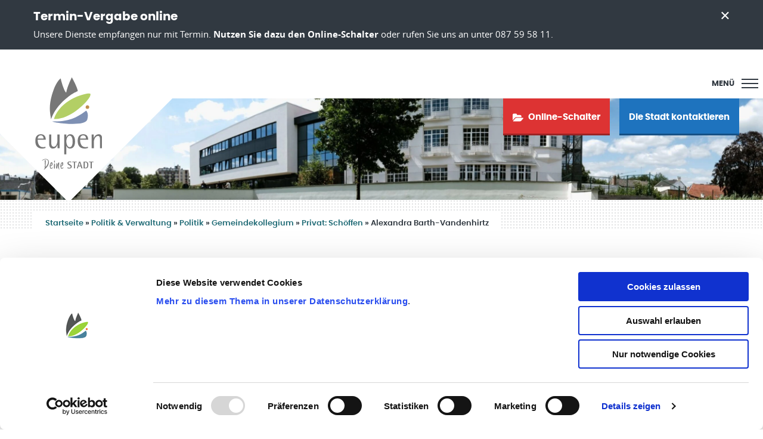

--- FILE ---
content_type: text/html; charset=UTF-8
request_url: https://www.eupen.be/politik-verwaltung/politik/gemeindekollegium/schoeffen/werner-baumgarten/
body_size: 15998
content:
<!doctype html>
<html class="no-js" lang="de" >
	<head>
		

		<meta charset="UTF-8" />
		<meta name="viewport" content="width=device-width, initial-scale=1.0" />
		
		<meta name='robots' content='index, follow, max-image-preview:large, max-snippet:-1, max-video-preview:-1' />
        <!-- Matomo -->
        <script>
        var _paq = window._paq = window._paq || [];
        /* tracker methods like "setCustomDimension" should be called before "trackPageView" */
        _paq.push(["disableCookies"]);
        _paq.push(['trackPageView']);
        _paq.push(['enableLinkTracking']);
        (function() {
            var u="https://matomo.pixelbar.be/";
            _paq.push(['setTrackerUrl', u+'matomo.php']);
            _paq.push(['setSiteId', '142']);
            var d=document, g=d.createElement('script'), s=d.getElementsByTagName('script')[0];
            g.async=true; g.src=u+'matomo.js'; s.parentNode.insertBefore(g,s);
        })();
        </script>
        <!-- End Matomo Code -->
    
	<!-- This site is optimized with the Yoast SEO plugin v26.7 - https://yoast.com/wordpress/plugins/seo/ -->
	<title>Alexandra Barth-Vandenhirtz - Stadt Eupen -</title>
	<link rel="canonical" href="https://www.eupen.be/politik-verwaltung/politik/gemeindekollegium/schoeffen/werner-baumgarten/" />
	<meta property="og:locale" content="de_DE" />
	<meta property="og:type" content="article" />
	<meta property="og:title" content="Alexandra Barth-Vandenhirtz - Stadt Eupen -" />
	<meta property="og:url" content="https://www.eupen.be/politik-verwaltung/politik/gemeindekollegium/schoeffen/werner-baumgarten/" />
	<meta property="og:site_name" content="Stadt Eupen" />
	<meta property="article:publisher" content="https://www.facebook.com/stadt.eupen/" />
	<meta property="article:modified_time" content="2023-01-25T13:00:24+00:00" />
	<meta property="og:image" content="https://www.eupen.be/wp-content/uploads/eupenstartseiteheader1.jpg" />
	<meta property="og:image:width" content="2000" />
	<meta property="og:image:height" content="1042" />
	<meta property="og:image:type" content="image/jpeg" />
	<meta name="twitter:card" content="summary_large_image" />
	<script type="application/ld+json" class="yoast-schema-graph">{"@context":"https://schema.org","@graph":[{"@type":"WebPage","@id":"https://www.eupen.be/politik-verwaltung/politik/gemeindekollegium/schoeffen/werner-baumgarten/","url":"https://www.eupen.be/politik-verwaltung/politik/gemeindekollegium/schoeffen/werner-baumgarten/","name":"Alexandra Barth-Vandenhirtz - Stadt Eupen -","isPartOf":{"@id":"https://www.eupen.be/#website"},"datePublished":"2018-03-16T08:37:07+00:00","dateModified":"2023-01-25T13:00:24+00:00","breadcrumb":{"@id":"https://www.eupen.be/politik-verwaltung/politik/gemeindekollegium/schoeffen/werner-baumgarten/#breadcrumb"},"inLanguage":"de","potentialAction":[{"@type":"ReadAction","target":["https://www.eupen.be/politik-verwaltung/politik/gemeindekollegium/schoeffen/werner-baumgarten/"]}]},{"@type":"BreadcrumbList","@id":"https://www.eupen.be/politik-verwaltung/politik/gemeindekollegium/schoeffen/werner-baumgarten/#breadcrumb","itemListElement":[{"@type":"ListItem","position":1,"name":"Startseite","item":"https://www.eupen.be/"},{"@type":"ListItem","position":2,"name":"Politik &#038; Verwaltung","item":"https://www.eupen.be/politik-verwaltung/"},{"@type":"ListItem","position":3,"name":"Politik","item":"https://www.eupen.be/politik-verwaltung/politik/"},{"@type":"ListItem","position":4,"name":"Gemeindekollegium","item":"https://www.eupen.be/politik-verwaltung/politik/gemeindekollegium/"},{"@type":"ListItem","position":5,"name":"Privat: Sch&ouml;ffen","item":"https://www.eupen.be/?page_id=659"},{"@type":"ListItem","position":6,"name":"Alexandra Barth-Vandenhirtz"}]},{"@type":"WebSite","@id":"https://www.eupen.be/#website","url":"https://www.eupen.be/","name":"Stadt Eupen","description":"","publisher":{"@id":"https://www.eupen.be/#organization"},"potentialAction":[{"@type":"SearchAction","target":{"@type":"EntryPoint","urlTemplate":"https://www.eupen.be/?s={search_term_string}"},"query-input":{"@type":"PropertyValueSpecification","valueRequired":true,"valueName":"search_term_string"}}],"inLanguage":"de"},{"@type":"Organization","@id":"https://www.eupen.be/#organization","name":"Stadt Eupen","url":"https://www.eupen.be/","logo":{"@type":"ImageObject","inLanguage":"de","@id":"https://www.eupen.be/#/schema/logo/image/","url":"https://www.eupen.be/wp-content/uploads/logo.png","contentUrl":"https://www.eupen.be/wp-content/uploads/logo.png","width":187,"height":224,"caption":"Stadt Eupen"},"image":{"@id":"https://www.eupen.be/#/schema/logo/image/"},"sameAs":["https://www.facebook.com/stadt.eupen/"]}]}</script>
	<!-- / Yoast SEO plugin. -->


<link rel="alternate" title="oEmbed (JSON)" type="application/json+oembed" href="https://www.eupen.be/wp-json/oembed/1.0/embed?url=https%3A%2F%2Fwww.eupen.be%2Fpolitik-verwaltung%2Fpolitik%2Fgemeindekollegium%2Fschoeffen%2Fwerner-baumgarten%2F" />
<link rel="alternate" title="oEmbed (XML)" type="text/xml+oembed" href="https://www.eupen.be/wp-json/oembed/1.0/embed?url=https%3A%2F%2Fwww.eupen.be%2Fpolitik-verwaltung%2Fpolitik%2Fgemeindekollegium%2Fschoeffen%2Fwerner-baumgarten%2F&#038;format=xml" />
<style id='wp-img-auto-sizes-contain-inline-css' type='text/css'>
img:is([sizes=auto i],[sizes^="auto," i]){contain-intrinsic-size:3000px 1500px}
/*# sourceURL=wp-img-auto-sizes-contain-inline-css */
</style>
<style id='wp-block-library-inline-css' type='text/css'>
:root{--wp-block-synced-color:#7a00df;--wp-block-synced-color--rgb:122,0,223;--wp-bound-block-color:var(--wp-block-synced-color);--wp-editor-canvas-background:#ddd;--wp-admin-theme-color:#007cba;--wp-admin-theme-color--rgb:0,124,186;--wp-admin-theme-color-darker-10:#006ba1;--wp-admin-theme-color-darker-10--rgb:0,107,160.5;--wp-admin-theme-color-darker-20:#005a87;--wp-admin-theme-color-darker-20--rgb:0,90,135;--wp-admin-border-width-focus:2px}@media (min-resolution:192dpi){:root{--wp-admin-border-width-focus:1.5px}}.wp-element-button{cursor:pointer}:root .has-very-light-gray-background-color{background-color:#eee}:root .has-very-dark-gray-background-color{background-color:#313131}:root .has-very-light-gray-color{color:#eee}:root .has-very-dark-gray-color{color:#313131}:root .has-vivid-green-cyan-to-vivid-cyan-blue-gradient-background{background:linear-gradient(135deg,#00d084,#0693e3)}:root .has-purple-crush-gradient-background{background:linear-gradient(135deg,#34e2e4,#4721fb 50%,#ab1dfe)}:root .has-hazy-dawn-gradient-background{background:linear-gradient(135deg,#faaca8,#dad0ec)}:root .has-subdued-olive-gradient-background{background:linear-gradient(135deg,#fafae1,#67a671)}:root .has-atomic-cream-gradient-background{background:linear-gradient(135deg,#fdd79a,#004a59)}:root .has-nightshade-gradient-background{background:linear-gradient(135deg,#330968,#31cdcf)}:root .has-midnight-gradient-background{background:linear-gradient(135deg,#020381,#2874fc)}:root{--wp--preset--font-size--normal:16px;--wp--preset--font-size--huge:42px}.has-regular-font-size{font-size:1em}.has-larger-font-size{font-size:2.625em}.has-normal-font-size{font-size:var(--wp--preset--font-size--normal)}.has-huge-font-size{font-size:var(--wp--preset--font-size--huge)}.has-text-align-center{text-align:center}.has-text-align-left{text-align:left}.has-text-align-right{text-align:right}.has-fit-text{white-space:nowrap!important}#end-resizable-editor-section{display:none}.aligncenter{clear:both}.items-justified-left{justify-content:flex-start}.items-justified-center{justify-content:center}.items-justified-right{justify-content:flex-end}.items-justified-space-between{justify-content:space-between}.screen-reader-text{border:0;clip-path:inset(50%);height:1px;margin:-1px;overflow:hidden;padding:0;position:absolute;width:1px;word-wrap:normal!important}.screen-reader-text:focus{background-color:#ddd;clip-path:none;color:#444;display:block;font-size:1em;height:auto;left:5px;line-height:normal;padding:15px 23px 14px;text-decoration:none;top:5px;width:auto;z-index:100000}html :where(.has-border-color){border-style:solid}html :where([style*=border-top-color]){border-top-style:solid}html :where([style*=border-right-color]){border-right-style:solid}html :where([style*=border-bottom-color]){border-bottom-style:solid}html :where([style*=border-left-color]){border-left-style:solid}html :where([style*=border-width]){border-style:solid}html :where([style*=border-top-width]){border-top-style:solid}html :where([style*=border-right-width]){border-right-style:solid}html :where([style*=border-bottom-width]){border-bottom-style:solid}html :where([style*=border-left-width]){border-left-style:solid}html :where(img[class*=wp-image-]){height:auto;max-width:100%}:where(figure){margin:0 0 1em}html :where(.is-position-sticky){--wp-admin--admin-bar--position-offset:var(--wp-admin--admin-bar--height,0px)}@media screen and (max-width:600px){html :where(.is-position-sticky){--wp-admin--admin-bar--position-offset:0px}}

/*# sourceURL=wp-block-library-inline-css */
</style><style id='global-styles-inline-css' type='text/css'>
:root{--wp--preset--aspect-ratio--square: 1;--wp--preset--aspect-ratio--4-3: 4/3;--wp--preset--aspect-ratio--3-4: 3/4;--wp--preset--aspect-ratio--3-2: 3/2;--wp--preset--aspect-ratio--2-3: 2/3;--wp--preset--aspect-ratio--16-9: 16/9;--wp--preset--aspect-ratio--9-16: 9/16;--wp--preset--color--black: #000000;--wp--preset--color--cyan-bluish-gray: #abb8c3;--wp--preset--color--white: #ffffff;--wp--preset--color--pale-pink: #f78da7;--wp--preset--color--vivid-red: #cf2e2e;--wp--preset--color--luminous-vivid-orange: #ff6900;--wp--preset--color--luminous-vivid-amber: #fcb900;--wp--preset--color--light-green-cyan: #7bdcb5;--wp--preset--color--vivid-green-cyan: #00d084;--wp--preset--color--pale-cyan-blue: #8ed1fc;--wp--preset--color--vivid-cyan-blue: #0693e3;--wp--preset--color--vivid-purple: #9b51e0;--wp--preset--gradient--vivid-cyan-blue-to-vivid-purple: linear-gradient(135deg,rgb(6,147,227) 0%,rgb(155,81,224) 100%);--wp--preset--gradient--light-green-cyan-to-vivid-green-cyan: linear-gradient(135deg,rgb(122,220,180) 0%,rgb(0,208,130) 100%);--wp--preset--gradient--luminous-vivid-amber-to-luminous-vivid-orange: linear-gradient(135deg,rgb(252,185,0) 0%,rgb(255,105,0) 100%);--wp--preset--gradient--luminous-vivid-orange-to-vivid-red: linear-gradient(135deg,rgb(255,105,0) 0%,rgb(207,46,46) 100%);--wp--preset--gradient--very-light-gray-to-cyan-bluish-gray: linear-gradient(135deg,rgb(238,238,238) 0%,rgb(169,184,195) 100%);--wp--preset--gradient--cool-to-warm-spectrum: linear-gradient(135deg,rgb(74,234,220) 0%,rgb(151,120,209) 20%,rgb(207,42,186) 40%,rgb(238,44,130) 60%,rgb(251,105,98) 80%,rgb(254,248,76) 100%);--wp--preset--gradient--blush-light-purple: linear-gradient(135deg,rgb(255,206,236) 0%,rgb(152,150,240) 100%);--wp--preset--gradient--blush-bordeaux: linear-gradient(135deg,rgb(254,205,165) 0%,rgb(254,45,45) 50%,rgb(107,0,62) 100%);--wp--preset--gradient--luminous-dusk: linear-gradient(135deg,rgb(255,203,112) 0%,rgb(199,81,192) 50%,rgb(65,88,208) 100%);--wp--preset--gradient--pale-ocean: linear-gradient(135deg,rgb(255,245,203) 0%,rgb(182,227,212) 50%,rgb(51,167,181) 100%);--wp--preset--gradient--electric-grass: linear-gradient(135deg,rgb(202,248,128) 0%,rgb(113,206,126) 100%);--wp--preset--gradient--midnight: linear-gradient(135deg,rgb(2,3,129) 0%,rgb(40,116,252) 100%);--wp--preset--font-size--small: 13px;--wp--preset--font-size--medium: 20px;--wp--preset--font-size--large: 36px;--wp--preset--font-size--x-large: 42px;--wp--preset--spacing--20: 0.44rem;--wp--preset--spacing--30: 0.67rem;--wp--preset--spacing--40: 1rem;--wp--preset--spacing--50: 1.5rem;--wp--preset--spacing--60: 2.25rem;--wp--preset--spacing--70: 3.38rem;--wp--preset--spacing--80: 5.06rem;--wp--preset--shadow--natural: 6px 6px 9px rgba(0, 0, 0, 0.2);--wp--preset--shadow--deep: 12px 12px 50px rgba(0, 0, 0, 0.4);--wp--preset--shadow--sharp: 6px 6px 0px rgba(0, 0, 0, 0.2);--wp--preset--shadow--outlined: 6px 6px 0px -3px rgb(255, 255, 255), 6px 6px rgb(0, 0, 0);--wp--preset--shadow--crisp: 6px 6px 0px rgb(0, 0, 0);}:where(.is-layout-flex){gap: 0.5em;}:where(.is-layout-grid){gap: 0.5em;}body .is-layout-flex{display: flex;}.is-layout-flex{flex-wrap: wrap;align-items: center;}.is-layout-flex > :is(*, div){margin: 0;}body .is-layout-grid{display: grid;}.is-layout-grid > :is(*, div){margin: 0;}:where(.wp-block-columns.is-layout-flex){gap: 2em;}:where(.wp-block-columns.is-layout-grid){gap: 2em;}:where(.wp-block-post-template.is-layout-flex){gap: 1.25em;}:where(.wp-block-post-template.is-layout-grid){gap: 1.25em;}.has-black-color{color: var(--wp--preset--color--black) !important;}.has-cyan-bluish-gray-color{color: var(--wp--preset--color--cyan-bluish-gray) !important;}.has-white-color{color: var(--wp--preset--color--white) !important;}.has-pale-pink-color{color: var(--wp--preset--color--pale-pink) !important;}.has-vivid-red-color{color: var(--wp--preset--color--vivid-red) !important;}.has-luminous-vivid-orange-color{color: var(--wp--preset--color--luminous-vivid-orange) !important;}.has-luminous-vivid-amber-color{color: var(--wp--preset--color--luminous-vivid-amber) !important;}.has-light-green-cyan-color{color: var(--wp--preset--color--light-green-cyan) !important;}.has-vivid-green-cyan-color{color: var(--wp--preset--color--vivid-green-cyan) !important;}.has-pale-cyan-blue-color{color: var(--wp--preset--color--pale-cyan-blue) !important;}.has-vivid-cyan-blue-color{color: var(--wp--preset--color--vivid-cyan-blue) !important;}.has-vivid-purple-color{color: var(--wp--preset--color--vivid-purple) !important;}.has-black-background-color{background-color: var(--wp--preset--color--black) !important;}.has-cyan-bluish-gray-background-color{background-color: var(--wp--preset--color--cyan-bluish-gray) !important;}.has-white-background-color{background-color: var(--wp--preset--color--white) !important;}.has-pale-pink-background-color{background-color: var(--wp--preset--color--pale-pink) !important;}.has-vivid-red-background-color{background-color: var(--wp--preset--color--vivid-red) !important;}.has-luminous-vivid-orange-background-color{background-color: var(--wp--preset--color--luminous-vivid-orange) !important;}.has-luminous-vivid-amber-background-color{background-color: var(--wp--preset--color--luminous-vivid-amber) !important;}.has-light-green-cyan-background-color{background-color: var(--wp--preset--color--light-green-cyan) !important;}.has-vivid-green-cyan-background-color{background-color: var(--wp--preset--color--vivid-green-cyan) !important;}.has-pale-cyan-blue-background-color{background-color: var(--wp--preset--color--pale-cyan-blue) !important;}.has-vivid-cyan-blue-background-color{background-color: var(--wp--preset--color--vivid-cyan-blue) !important;}.has-vivid-purple-background-color{background-color: var(--wp--preset--color--vivid-purple) !important;}.has-black-border-color{border-color: var(--wp--preset--color--black) !important;}.has-cyan-bluish-gray-border-color{border-color: var(--wp--preset--color--cyan-bluish-gray) !important;}.has-white-border-color{border-color: var(--wp--preset--color--white) !important;}.has-pale-pink-border-color{border-color: var(--wp--preset--color--pale-pink) !important;}.has-vivid-red-border-color{border-color: var(--wp--preset--color--vivid-red) !important;}.has-luminous-vivid-orange-border-color{border-color: var(--wp--preset--color--luminous-vivid-orange) !important;}.has-luminous-vivid-amber-border-color{border-color: var(--wp--preset--color--luminous-vivid-amber) !important;}.has-light-green-cyan-border-color{border-color: var(--wp--preset--color--light-green-cyan) !important;}.has-vivid-green-cyan-border-color{border-color: var(--wp--preset--color--vivid-green-cyan) !important;}.has-pale-cyan-blue-border-color{border-color: var(--wp--preset--color--pale-cyan-blue) !important;}.has-vivid-cyan-blue-border-color{border-color: var(--wp--preset--color--vivid-cyan-blue) !important;}.has-vivid-purple-border-color{border-color: var(--wp--preset--color--vivid-purple) !important;}.has-vivid-cyan-blue-to-vivid-purple-gradient-background{background: var(--wp--preset--gradient--vivid-cyan-blue-to-vivid-purple) !important;}.has-light-green-cyan-to-vivid-green-cyan-gradient-background{background: var(--wp--preset--gradient--light-green-cyan-to-vivid-green-cyan) !important;}.has-luminous-vivid-amber-to-luminous-vivid-orange-gradient-background{background: var(--wp--preset--gradient--luminous-vivid-amber-to-luminous-vivid-orange) !important;}.has-luminous-vivid-orange-to-vivid-red-gradient-background{background: var(--wp--preset--gradient--luminous-vivid-orange-to-vivid-red) !important;}.has-very-light-gray-to-cyan-bluish-gray-gradient-background{background: var(--wp--preset--gradient--very-light-gray-to-cyan-bluish-gray) !important;}.has-cool-to-warm-spectrum-gradient-background{background: var(--wp--preset--gradient--cool-to-warm-spectrum) !important;}.has-blush-light-purple-gradient-background{background: var(--wp--preset--gradient--blush-light-purple) !important;}.has-blush-bordeaux-gradient-background{background: var(--wp--preset--gradient--blush-bordeaux) !important;}.has-luminous-dusk-gradient-background{background: var(--wp--preset--gradient--luminous-dusk) !important;}.has-pale-ocean-gradient-background{background: var(--wp--preset--gradient--pale-ocean) !important;}.has-electric-grass-gradient-background{background: var(--wp--preset--gradient--electric-grass) !important;}.has-midnight-gradient-background{background: var(--wp--preset--gradient--midnight) !important;}.has-small-font-size{font-size: var(--wp--preset--font-size--small) !important;}.has-medium-font-size{font-size: var(--wp--preset--font-size--medium) !important;}.has-large-font-size{font-size: var(--wp--preset--font-size--large) !important;}.has-x-large-font-size{font-size: var(--wp--preset--font-size--x-large) !important;}
/*# sourceURL=global-styles-inline-css */
</style>

<style id='classic-theme-styles-inline-css' type='text/css'>
/*! This file is auto-generated */
.wp-block-button__link{color:#fff;background-color:#32373c;border-radius:9999px;box-shadow:none;text-decoration:none;padding:calc(.667em + 2px) calc(1.333em + 2px);font-size:1.125em}.wp-block-file__button{background:#32373c;color:#fff;text-decoration:none}
/*# sourceURL=/wp-includes/css/classic-themes.min.css */
</style>
<link rel='stylesheet' id='foundation-css-css' href='https://www.eupen.be/wp-content/themes/FoundationPress/dist/assets/css/app.bb2053.css' type='text/css' media='all' />
<link rel='stylesheet' id='fancybox-style-css' href='https://www.eupen.be/wp-content/plugins/pix-theme-settings/assets/css/fancybox.css' type='text/css' media='all' />
<link rel="https://api.w.org/" href="https://www.eupen.be/wp-json/" /><link rel="alternate" title="JSON" type="application/json" href="https://www.eupen.be/wp-json/wp/v2/pages/670" />		<script type="text/javascript">
			if(/MSIE \d|Trident.*rv:/.test(navigator.userAgent) || /Edge\/\d./i.test(navigator.userAgent) )
				document.write('<script src="https://www.eupen.be/wp-content/themes/FoundationPress/src/assets/js/var-polyfill.js"><\/script>');
		</script>
	<style>:root {
                --main-color: #226c77;
                --shop-color: #0e3570;
                --2-color:#2370c8;--226-color:#00855b;--230-color:#c43636;--228-color:#226c77;--786-color:#e71818;--11593-color:#0e3570;}.top-bar .childnav > li.page-item-2 a { border-color: var(--2-color); }.drilldown li.page-item-2 a.back { color: var(--2-color); } .drilldown li.page-item-2 span:hover { background: var(--2-color); }.drilldown li.page-item-2 > a {border-left-color: var(--2-color)}.kopfbild-wrapper .childnav li.page-item-2> a:after { background: var(--2-color); }.top-bar .childnav > li.page-item-226 a { border-color: var(--226-color); }.drilldown li.page-item-226 a.back { color: var(--226-color); } .drilldown li.page-item-226 span:hover { background: var(--226-color); }.drilldown li.page-item-226 > a {border-left-color: var(--226-color)}.kopfbild-wrapper .childnav li.page-item-226> a:after { background: var(--226-color); }.top-bar .childnav > li.page-item-230 a { border-color: var(--230-color); }.drilldown li.page-item-230 a.back { color: var(--230-color); } .drilldown li.page-item-230 span:hover { background: var(--230-color); }.drilldown li.page-item-230 > a {border-left-color: var(--230-color)}.kopfbild-wrapper .childnav li.page-item-230> a:after { background: var(--230-color); }.top-bar .childnav > li.page-item-228 a { border-color: var(--228-color); }.drilldown li.page-item-228 a.back { color: var(--228-color); } .drilldown li.page-item-228 span:hover { background: var(--228-color); }.drilldown li.page-item-228 > a {border-left-color: var(--228-color)}.kopfbild-wrapper .childnav li.page-item-228> a:after { background: var(--228-color); }.top-bar .childnav > li.page-item-786 a { border-color: var(--786-color); }.drilldown li.page-item-786 a.back { color: var(--786-color); } .drilldown li.page-item-786 span:hover { background: var(--786-color); }.drilldown li.page-item-786 > a {border-left-color: var(--786-color)}.kopfbild-wrapper .childnav li.page-item-786> a:after { background: var(--786-color); }.top-bar .childnav > li.page-item-11593 a { border-color: var(--11593-color); }.drilldown li.page-item-11593 a.back { color: var(--11593-color); } .drilldown li.page-item-11593 span:hover { background: var(--11593-color); }.drilldown li.page-item-11593 > a {border-left-color: var(--11593-color)}.kopfbild-wrapper .childnav li.page-item-11593> a:after { background: var(--11593-color); }.top-bar .childnav > li.page-item-eupenlives a { border-color: #a3c653; }</style>
		<script id="Cookiebot" src="https://consent.cookiebot.com/uc.js" data-cbid="d8a2f8d2-190c-4af8-8e96-a7bdbdb72be8" data-blockingmode="auto" type="text/javascript"></script>

		<link rel="apple-touch-icon" sizes="57x57" href="https://www.eupen.be/wp-content/themes/FoundationPress/dist/assets/images/icons/apple-icon-57x57.png">
<link rel="apple-touch-icon" sizes="60x60" href="https://www.eupen.be/wp-content/themes/FoundationPress/dist/assets/images/icons/apple-icon-60x60.png">
<link rel="apple-touch-icon" sizes="72x72" href="https://www.eupen.be/wp-content/themes/FoundationPress/dist/assets/images/icons/apple-icon-72x72.png">
<link rel="apple-touch-icon" sizes="76x76" href="https://www.eupen.be/wp-content/themes/FoundationPress/dist/assets/images/icons/apple-icon-76x76.png">
<link rel="apple-touch-icon" sizes="114x114" href="https://www.eupen.be/wp-content/themes/FoundationPress/dist/assets/images/icons/apple-icon-114x114.png">
<link rel="apple-touch-icon" sizes="120x120" href="https://www.eupen.be/wp-content/themes/FoundationPress/dist/assets/images/icons/apple-icon-120x120.png">
<link rel="apple-touch-icon" sizes="144x144" href="https://www.eupen.be/wp-content/themes/FoundationPress/dist/assets/images/icons/apple-icon-144x144.png">
<link rel="apple-touch-icon" sizes="152x152" href="https://www.eupen.be/wp-content/themes/FoundationPress/dist/assets/images/icons/apple-icon-152x152.png">
<link rel="apple-touch-icon" sizes="180x180" href="https://www.eupen.be/wp-content/themes/FoundationPress/dist/assets/images/icons/apple-icon-180x180.png">
<link rel="icon" type="image/png" sizes="192x192" href="https://www.eupen.be/wp-content/themes/FoundationPress/dist/assets/images/icons/android-icon-192x192.png">
<link rel="icon" type="image/png" sizes="32x32" href="https://www.eupen.be/wp-content/themes/FoundationPress/dist/assets/images/icons/favicon-32x32.png">
<link rel="icon" type="image/png" sizes="96x96" href="https://www.eupen.be/wp-content/themes/FoundationPress/dist/assets/images/icons/favicon-96x96.png">
<link rel="icon" type="image/png" sizes="16x16" href="https://www.eupen.be/wp-content/themes/FoundationPress/dist/assets/images/icons/favicon-16x16.png">
<link rel="manifest" href="https://www.eupen.be/wp-content/themes/FoundationPress/dist/assets/images/icons/manifest.json">
<meta name="msapplication-TileColor" content="#ffffff">
<meta name="msapplication-TileImage" content="https://www.eupen.be/wp-content/themes/FoundationPress/dist/assets/images/icons/ms-icon-144x144.png">
<meta name="theme-color" content="#ffffff">
	</head>
	<body class="wp-singular page-template-default page page-id-670 page-child parent-pageid-659 wp-theme-FoundationPress topbar parent-politik-verwaltung">

		        <div id="message-82a939b585c5a89cbe1f8f395141bf17" class="infobox-wrapper" data-nosnippet>
            <div class="inner-wrapper">
                <h4>Termin-Vergabe online</h4><div class="content"><p>Unsere Dienste empfangen nur mit Termin. <a href="https://eupen.guichet-citoyen.be/forms_de/">Nutzen Sie dazu den Online-Schalter</a> oder rufen Sie uns an unter 087 59 58 11.</p>
</div><div class="infobox-close"><svg width="15" height="14" viewBox="0 0 15 14" xmlns="http://www.w3.org/2000/svg"><g fill="currentColor" fill-rule="evenodd"><path d="M12.314.636l1.414 1.414L2.414 13.364 1 11.95z"/><path d="M2.414.636L1 2.05l11.314 11.314 1.414-1.414z"/></g></svg></div>            </div>
        </div>


		
<nav class="mobile-off-canvas-menu off-canvas position-right" id="mobile-menu" data-off-canvas data-transition="overlap"  data-auto-focus="false" role="navigation">
	<div class="servicenav-langswitch">
		<div class="menu-sprachauswahl-container"><ul id="menu-sprachauswahl" class="menu"><li id="menu-item-26639" class="menu-item menu-item-type-post_type menu-item-object-page menu-item-26639"><a href="https://www.eupen.be/fr/">FR</a></li>
</ul></div>		<button class="close-button" aria-label="Close menu" type="button" data-close>
			<span>Schliessen</span>
			<svg viewBox="0 0 22 22" xmlns="http://www.w3.org/2000/svg"><g fill="none" fill-rule="evenodd"><path transform="translate(-282-16)" d="m292.61 25.19l9.19-9.19 1.41 1.414-9.19 9.193 9.19 9.192-1.41 1.411-9.19-9.19-9.2 9.19-1.41-1.411 9.19-9.192-9.19-9.193 1.41-1.414z" fill="currentColor"/></g></svg>
		</button>
	</div>
	<div class="drilldown-wrapper">
		<div class="drilldown">
			<div class="height-wrapper"><ul class="childnav"><li class="page_item page-item-2 page_item_has_children dropdown"><a href="https://www.eupen.be/">Startseite</a>
<ul class='dropdown-menu children'>
	<li class="page_item page-item-9508 page_item_has_children dropdown"><a href="https://www.eupen.be/startseite/online-schalter/">Online-Schalter</a>
	<ul class='dropdown-menu children'>
		<li class="page_item page-item-9512"><a href="https://www.eupen.be/startseite/online-schalter/antraege-und-steuerformulare/">Antrags- und Steuerformulare</a></li>
		<li class="page_item page-item-23661"><a href="https://eupen.guichet-citoyen.be">Eupen online</a></li>
		<li class="page_item page-item-22516 page_item_has_children dropdown"><a href="https://www.eupen.be/startseite/online-schalter/eupen-online/">Hilfe</a>
		<ul class='dropdown-menu children'>
			<li class="page_item page-item-24074"><a href="https://www.eupen.be/startseite/online-schalter/eupen-online/schalterdienste-benoetigte-dokumente/">Schalterdienste: Benötigte Dokumente</a></li>
		</ul>
</li>
	</ul>
</li>
	<li class="page_item page-item-18855"><a href="https://www.eupen.be/startseite/accessibility-info/">Erklärung zur Barrierefreiheit</a></li>
	<li class="page_item page-item-18720"><a href="https://www.eupen.be/startseite/pressekontakt/">Pressekontakt</a></li>
</ul>
</li>
<li class="page_item page-item-226 page_item_has_children dropdown"><a href="https://www.eupen.be/buergerservice/">B&uuml;rgerservice</a>
<ul class='dropdown-menu children'>
	<li class="page_item page-item-324"><a href="https://www.eupen.be/buergerservice/ihre-anliegen-von-a-z/">Ihre Anliegen von A-Z</a></li>
	<li class="page_item page-item-33993"><a href="https://www.eupen.be/buergerservice/buergersprechstunden/">Bürgersprechstunden</a></li>
	<li class="page_item page-item-326 page_item_has_children dropdown"><a href="https://www.eupen.be/buergerservice/gemeindedienste/">Städtische Dienste</a>
	<ul class='dropdown-menu children'>
		<li class="page_item page-item-35809"><a href="https://www.eupen.be/buergerservice/gemeindedienste/datenschutz/">Datenschutz</a></li>
		<li class="page_item page-item-328"><a href="https://www.eupen.be/buergerservice/gemeindedienste/archiv-fundbuero/">Archiv / Fundb&uuml;ro</a></li>
		<li class="page_item page-item-29418"><a href="https://www.eupen.be/buergerservice/gemeindedienste/dienst-fuer-umweltinspektion/">Dienst für Umweltinspektion</a></li>
		<li class="page_item page-item-370"><a href="https://www.eupen.be/buergerservice/gemeindedienste/bauhof/">Bauhof</a></li>
		<li class="page_item page-item-342"><a href="https://www.eupen.be/buergerservice/gemeindedienste/dienst-fuer-alternative-strafmassnahmen/">Dienst f&uuml;r alternative Strafmaßnahmen</a></li>
		<li class="page_item page-item-330 page_item_has_children dropdown"><a href="https://www.eupen.be/buergerservice/gemeindedienste/bevoelkerungsdienst/">Bev&ouml;lkerungs- und Ausländerdienst</a>
		<ul class='dropdown-menu children'>
			<li class="page_item page-item-332"><a href="https://www.eupen.be/buergerservice/gemeindedienste/bevoelkerungsdienst/personalausweis/">Elektronischer Personalausweis</a></li>
			<li class="page_item page-item-3995"><a href="https://www.eupen.be/buergerservice/gemeindedienste/bevoelkerungsdienst/aufenthaltsgenehmigungen/">Aufenthaltsgenehmigungen</a></li>
			<li class="page_item page-item-334"><a href="https://www.eupen.be/buergerservice/gemeindedienste/bevoelkerungsdienst/kinderausweis/">Kids-ID</a></li>
			<li class="page_item page-item-336"><a href="https://www.eupen.be/buergerservice/gemeindedienste/bevoelkerungsdienst/reisepaesse/">Reisep&auml;sse</a></li>
			<li class="page_item page-item-338"><a href="https://www.eupen.be/buergerservice/gemeindedienste/bevoelkerungsdienst/auszug-aus-dem-strafregister/">Auszug aus dem Strafregister</a></li>
		</ul>
</li>
		<li class="page_item page-item-340"><a href="https://www.eupen.be/buergerservice/gemeindedienste/dienst-fuer-verwaltungsstrafen/">Dienst f&uuml;r Verwaltungsstrafen</a></li>
		<li class="page_item page-item-344"><a href="https://www.eupen.be/buergerservice/gemeindedienste/empfang/">Empfang</a></li>
		<li class="page_item page-item-346"><a href="https://www.eupen.be/buergerservice/gemeindedienste/feststellungsbeamte/">Feststellungen und Parkplatzkontrollen</a></li>
		<li class="page_item page-item-348"><a href="https://www.eupen.be/buergerservice/gemeindedienste/finanzdienst/">Finanzdienst</a></li>
		<li class="page_item page-item-350"><a href="https://www.eupen.be/buergerservice/gemeindedienste/gefahrenverhuetungsberater/">Gefahrenverh&uuml;tungsberater</a></li>
		<li class="page_item page-item-352"><a href="https://www.eupen.be/buergerservice/gemeindedienste/immobiliendienst/">Immobiliendienst</a></li>
		<li class="page_item page-item-354"><a href="https://www.eupen.be/buergerservice/gemeindedienste/informatik/">Informatik</a></li>
		<li class="page_item page-item-356"><a href="https://www.eupen.be/buergerservice/gemeindedienste/integrationsbeauftragte/">Integrationsbeauftragte</a></li>
		<li class="page_item page-item-365"><a href="https://www.eupen.be/buergerservice/gemeindedienste/renten-und-sozialdienst/">Renten- und Sozialdienst</a></li>
		<li class="page_item page-item-368"><a href="https://www.eupen.be/buergerservice/gemeindedienste/staedtebaudienst/">St&auml;dtebaudienst</a></li>
		<li class="page_item page-item-363"><a href="https://www.eupen.be/buergerservice/gemeindedienste/personaldienste-und-staedtisches-schulwesen/">Personaldienst und Schuldienst</a></li>
		<li class="page_item page-item-372 page_item_has_children dropdown"><a href="https://www.eupen.be/buergerservice/gemeindedienste/standesamt/">Standesamt</a>
		<ul class='dropdown-menu children'>
			<li class="page_item page-item-35240"><a href="https://www.eupen.be/buergerservice/gemeindedienste/standesamt/fuehrerschein/">Führerschein</a></li>
			<li class="page_item page-item-376"><a href="https://www.eupen.be/buergerservice/gemeindedienste/standesamt/ahnenforschung/">Ahnenforschung</a></li>
			<li class="page_item page-item-378"><a href="https://www.eupen.be/buergerservice/gemeindedienste/standesamt/namensaenderung/">Vor- und Familiennamensänderung</a></li>
			<li class="page_item page-item-24093"><a href="https://www.eupen.be/buergerservice/gemeindedienste/standesamt/belgische-nationalitaet/">Belgische Nationalität</a></li>
		</ul>
</li>
		<li class="page_item page-item-2480"><a href="https://www.eupen.be/buergerservice/gemeindedienste/wertstoffhof/">Wertstoffhof</a></li>
		<li class="page_item page-item-381"><a href="https://www.eupen.be/buergerservice/gemeindedienste/technischer-dienst/">Technischer Dienst</a></li>
		<li class="page_item page-item-1649"><a href="https://www.eupen.be/buergerservice/gemeindedienste/wohnungsdienst/">Wohnungsdienst</a></li>
		<li class="page_item page-item-1653"><a href="https://www.eupen.be/buergerservice/gemeindedienste/umweltdienst/">Umweltdienst</a></li>
		<li class="page_item page-item-383"><a href="https://www.eupen.be/buergerservice/gemeindedienste/sekretariat-zentralverwaltung/">Zentralverwaltung / Sekretariat</a></li>
		<li class="page_item page-item-31010"><a href="https://www.eupen.be/buergerservice/gemeindedienste/kommunikationsdienst/">Kommunikationsdienst</a></li>
	</ul>
</li>
	<li class="page_item page-item-385 page_item_has_children dropdown"><a href="https://www.eupen.be/buergerservice/andere-dienste/">Andere Dienste</a>
	<ul class='dropdown-menu children'>
		<li class="page_item page-item-32401"><a href="https://www.eupen.be/buergerservice/andere-dienste/beschwerdeauskunft/">Beschwerdeauskunft</a></li>
		<li class="page_item page-item-387"><a href="https://www.eupen.be/buergerservice/andere-dienste/feuerwehr-und-rettungsdienst/">Feuerwehr &#038; Rettungsdienst</a></li>
		<li class="page_item page-item-26982"><a href="https://www.eupen.be/buergerservice/andere-dienste/wasserversorgung/">Wasserversorgung</a></li>
		<li class="page_item page-item-393"><a href="https://www.eupen.be/buergerservice/andere-dienste/oeshz/">ÖSHZ</a></li>
		<li class="page_item page-item-389"><a href="https://www.eupen.be/buergerservice/andere-dienste/polizei/">Polizei</a></li>
		<li class="page_item page-item-10021"><a href="https://www.eupen.be/buergerservice/andere-dienste/ores/">ORES</a></li>
		<li class="page_item page-item-10027"><a href="https://www.eupen.be/buergerservice/andere-dienste/resa/">RESA</a></li>
		<li class="page_item page-item-14922"><a href="https://www.eupen.be/buergerservice/andere-dienste/forstamt/">Forstamt</a></li>
	</ul>
</li>
	<li class="page_item page-item-401"><a href="https://www.eupen.be/buergerservice/dokumente-antraege/">Dokumente &#038; Antr&auml;ge</a></li>
	<li class="page_item page-item-24192"><a href="https://www.eupen.be/buergerservice/beschwerde/">Beschwerde einreichen</a></li>
	<li class="page_item page-item-9520"><a href="https://www.eupen.be/buergerservice/meineakte-2-2/">Meine Akte</a></li>
</ul>
</li>
<li class="page_item page-item-230 page_item_has_children dropdown"><a href="https://www.eupen.be/leben-in-eupen/">Leben in Eupen</a>
<ul class='dropdown-menu children'>
	<li class="page_item page-item-403 page_item_has_children dropdown"><a href="https://www.eupen.be/leben-in-eupen/bildung-und-schule/">Bildung und Schule</a>
	<ul class='dropdown-menu children'>
		<li class="page_item page-item-405"><a href="https://www.eupen.be/leben-in-eupen/bildung-und-schule/lernen-in-eupen/">Lernen in Eupen</a></li>
		<li class="page_item page-item-407 page_item_has_children dropdown"><a href="https://www.eupen.be/leben-in-eupen/bildung-und-schule/grundschulen/">Städtische Grundschulen</a>
		<ul class='dropdown-menu children'>
			<li class="page_item page-item-1694"><a href="https://www.eupen.be/leben-in-eupen/bildung-und-schule/grundschulen/ecole-communale-pour-enfants-dexpression-francaise-ecef/">Ecole communale pour enfants d&#8217;expression française (ECEF)</a></li>
			<li class="page_item page-item-1695"><a href="https://www.eupen.be/leben-in-eupen/bildung-und-schule/grundschulen/staedtische-grundschule-kettenis-sgk/">St&auml;dtische Grundschule Kettenis (SGK)</a></li>
			<li class="page_item page-item-1696"><a href="https://www.eupen.be/leben-in-eupen/bildung-und-schule/grundschulen/staedtische-grundschule-oberstadt-sgo/">St&auml;dtische Grundschule Oberstadt (SGO)</a></li>
			<li class="page_item page-item-1697"><a href="https://www.eupen.be/leben-in-eupen/bildung-und-schule/grundschulen/staedtische-grundschule-unterstadt-sgu/">Städtische Grundschule Unterstadt (SGU)</a></li>
		</ul>
</li>
		<li class="page_item page-item-3507"><a href="https://www.eupen.be/leben-in-eupen/bildung-und-schule/k4/">K4 Kulinarik-Kunst-Kleidung Kurse</a></li>
		<li class="page_item page-item-409"><a href="https://www.eupen.be/leben-in-eupen/bildung-und-schule/sekundarschulen/">Sekundarschulen</a></li>
		<li class="page_item page-item-411"><a href="https://www.eupen.be/leben-in-eupen/bildung-und-schule/berufliche-schulen/">Berufliche Schulen</a></li>
		<li class="page_item page-item-413"><a href="https://www.eupen.be/leben-in-eupen/bildung-und-schule/hochschulen/">Hochschulen</a></li>
		<li class="page_item page-item-415"><a href="https://www.eupen.be/leben-in-eupen/bildung-und-schule/nachschulische-betreuung/">Nachschulische Betreuung</a></li>
		<li class="page_item page-item-417"><a href="https://www.eupen.be/leben-in-eupen/bildung-und-schule/teilzeitunterricht/">Teilzeitunterricht</a></li>
		<li class="page_item page-item-420"><a href="https://www.eupen.be/leben-in-eupen/bildung-und-schule/weiterbildung/">Weiterbildung</a></li>
		<li class="page_item page-item-422"><a href="https://www.eupen.be/leben-in-eupen/bildung-und-schule/inklusion-und-foerderung/">Inklusion und F&ouml;rderung</a></li>
		<li class="page_item page-item-424"><a href="https://www.eupen.be/leben-in-eupen/bildung-und-schule/musikschule/">Musikschule</a></li>
		<li class="page_item page-item-428"><a href="https://www.eupen.be/leben-in-eupen/bildung-und-schule/bibliotheken/">Bibliotheken</a></li>
	</ul>
</li>
	<li class="page_item page-item-26994"><a href="https://www.eupen.be/leben-in-eupen/wiederaufbau-unterstadt/">Wiederaufbau Unterstadt</a></li>
	<li class="page_item page-item-434 page_item_has_children dropdown"><a href="https://www.eupen.be/leben-in-eupen/bauen-und-wohnen/">Bauen und Wohnen</a>
	<ul class='dropdown-menu children'>
		<li class="page_item page-item-436"><a href="https://www.eupen.be/leben-in-eupen/bauen-und-wohnen/wohnsitzwechsel/">Wohnsitzwechsel</a></li>
		<li class="page_item page-item-438"><a href="https://www.eupen.be/leben-in-eupen/bauen-und-wohnen/belgische-staatsbuergerschaft/">Belgische Staatsb&uuml;rgerschaft</a></li>
		<li class="page_item page-item-440"><a href="https://www.eupen.be/leben-in-eupen/bauen-und-wohnen/buergerpflichten/">B&uuml;rgerpflichten</a></li>
		<li class="page_item page-item-442"><a href="https://www.eupen.be/leben-in-eupen/bauen-und-wohnen/wohnen-in-eupen/">Wohnen in Eupen</a></li>
		<li class="page_item page-item-444"><a href="https://www.eupen.be/leben-in-eupen/bauen-und-wohnen/bauen-in-eupen/">Bauen in Eupen</a></li>
		<li class="page_item page-item-446"><a href="https://www.eupen.be/leben-in-eupen/bauen-und-wohnen/finanzielle-beihilfen/">Finanzielle Beihilfen</a></li>
		<li class="page_item page-item-451"><a href="https://www.eupen.be/leben-in-eupen/bauen-und-wohnen/bekanntmachungen/">Bekanntmachungen</a></li>
	</ul>
</li>
	<li class="page_item page-item-455 page_item_has_children dropdown"><a href="https://www.eupen.be/leben-in-eupen/familie-und-kinder/">Familie und Kinder</a>
	<ul class='dropdown-menu children'>
		<li class="page_item page-item-457"><a href="https://www.eupen.be/leben-in-eupen/familie-und-kinder/geburten/">Geburten</a></li>
		<li class="page_item page-item-459"><a href="https://www.eupen.be/leben-in-eupen/familie-und-kinder/anerkennung-adoption/">Anerkennung &#038; Adoption</a></li>
		<li class="page_item page-item-461"><a href="https://www.eupen.be/leben-in-eupen/familie-und-kinder/heirat/">Heirat</a></li>
		<li class="page_item page-item-463"><a href="https://www.eupen.be/leben-in-eupen/familie-und-kinder/gesetzliches-zusammenleben/">Gesetzliches Zusammenleben</a></li>
		<li class="page_item page-item-465"><a href="https://www.eupen.be/leben-in-eupen/familie-und-kinder/scheidung/">Scheidung</a></li>
		<li class="page_item page-item-470 page_item_has_children dropdown"><a href="https://www.eupen.be/leben-in-eupen/familie-und-kinder/kinder-jugend/">Kinder &#038; Jugend</a>
		<ul class='dropdown-menu children'>
			<li class="page_item page-item-472"><a href="https://www.eupen.be/leben-in-eupen/familie-und-kinder/kinder-jugend/jugendbeirat/">Kaleido Ostbelgien</a></li>
			<li class="page_item page-item-474"><a href="https://www.eupen.be/leben-in-eupen/familie-und-kinder/kinder-jugend/jugendlager-ferienhaeuser/">Jugendlager &#038; Ferienh&auml;user</a></li>
			<li class="page_item page-item-476"><a href="https://www.eupen.be/leben-in-eupen/familie-und-kinder/kinder-jugend/ein-platz-fuer-kinder/">Ein Platz f&uuml;r Kinder</a></li>
		</ul>
</li>
	</ul>
</li>
	<li class="page_item page-item-480 page_item_has_children dropdown"><a href="https://www.eupen.be/leben-in-eupen/abfall-recycling/">Abfall vermeiden und entsorgen</a>
	<ul class='dropdown-menu children'>
		<li class="page_item page-item-6197 page_item_has_children dropdown"><a href="https://www.eupen.be/leben-in-eupen/abfall-recycling/abfallvermeidung/">Abfallvermeidung</a>
		<ul class='dropdown-menu children'>
			<li class="page_item page-item-25721"><a href="https://www.eupen.be/leben-in-eupen/abfall-recycling/abfallvermeidung/zero-waste-im-bad/">Zero Waste im Bad</a></li>
			<li class="page_item page-item-25719"><a href="https://www.eupen.be/leben-in-eupen/abfall-recycling/abfallvermeidung/unverpackt-einkaufen/">Unverpackt einkaufen</a></li>
			<li class="page_item page-item-25640"><a href="https://www.eupen.be/leben-in-eupen/abfall-recycling/abfallvermeidung/trinkflaschen/">Trinkflasche</a></li>
			<li class="page_item page-item-6203"><a href="https://www.eupen.be/leben-in-eupen/abfall-recycling/abfallvermeidung/lebensmittelverschwendung/">Lebensmittel retten</a></li>
			<li class="page_item page-item-15062"><a href="https://www.eupen.be/leben-in-eupen/abfall-recycling/abfallvermeidung/kompostieren/">Kompostieren &#8211; mit und ohne Garten</a></li>
			<li class="page_item page-item-6200"><a href="https://www.eupen.be/leben-in-eupen/abfall-recycling/abfallvermeidung/waschbare-windeln/">Waschbare Windeln</a></li>
			<li class="page_item page-item-486"><a href="https://www.eupen.be/leben-in-eupen/abfall-recycling/abfallvermeidung/give-box/">Schenkbox</a></li>
			<li class="page_item page-item-34556"><a href="https://www.eupen.be/leben-in-eupen/abfall-recycling/abfallvermeidung/waschbare-hygieneartikel/">Prämie für waschbare Hygieneartikel</a></li>
		</ul>
</li>
		<li class="page_item page-item-482 page_item_has_children dropdown"><a href="https://www.eupen.be/leben-in-eupen/abfall-recycling/abfallentsorgung/">Abfallentsorgung</a>
		<ul class='dropdown-menu children'>
			<li class="page_item page-item-25707"><a href="https://www.eupen.be/leben-in-eupen/abfall-recycling/abfallentsorgung/biomuellsack/">Biomüll</a></li>
			<li class="page_item page-item-11226"><a href="https://www.eupen.be/leben-in-eupen/abfall-recycling/abfallentsorgung/getrenntmuell/">PMK und Papier-Karton</a></li>
		</ul>
</li>
	</ul>
</li>
	<li class="page_item page-item-488 page_item_has_children dropdown"><a href="https://www.eupen.be/leben-in-eupen/umwelt/">Umwelt</a>
	<ul class='dropdown-menu children'>
		<li class="page_item page-item-24664 page_item_has_children dropdown"><a href="https://www.eupen.be/leben-in-eupen/umwelt/natur-findet-stadt/">Natur findet Stadt</a>
		<ul class='dropdown-menu children'>
			<li class="page_item page-item-24667"><a href="https://www.eupen.be/leben-in-eupen/umwelt/natur-findet-stadt/der-friedhof/">Der Friedhof</a></li>
			<li class="page_item page-item-24668"><a href="https://www.eupen.be/leben-in-eupen/umwelt/natur-findet-stadt/mein-vorgarten/">Mein Vorgarten</a></li>
		</ul>
</li>
		<li class="page_item page-item-11138"><a href="https://www.eupen.be/leben-in-eupen/umwelt/nachbarschaftspark-scheiblerplatz/">Nachbarschaftspark Scheiblerplatz</a></li>
		<li class="page_item page-item-500"><a href="https://www.eupen.be/leben-in-eupen/umwelt/kommunaler-naturentwicklungsplan/">Kommunaler Naturentwicklungsplan</a></li>
		<li class="page_item page-item-502 page_item_has_children dropdown"><a href="https://www.eupen.be/leben-in-eupen/umwelt/baeume-in-stadt-und-garten/">B&auml;ume in Stadt und Garten</a>
		<ul class='dropdown-menu children'>
			<li class="page_item page-item-23824"><a href="https://www.eupen.be/leben-in-eupen/umwelt/baeume-in-stadt-und-garten/obstwiesen/">Öffentliche Obstwiesen</a></li>
			<li class="page_item page-item-29409"><a href="https://www.eupen.be/leben-in-eupen/umwelt/baeume-in-stadt-und-garten/urban-forest/">Urban Forest: Mini-Wald im Park</a></li>
			<li class="page_item page-item-23825"><a href="https://www.eupen.be/leben-in-eupen/umwelt/baeume-in-stadt-und-garten/baeume-im-garten/">Bäume und Sträucher im Garten</a></li>
			<li class="page_item page-item-23837"><a href="https://www.eupen.be/leben-in-eupen/umwelt/baeume-in-stadt-und-garten/arboretum-klinkeshoefchen/">Arboretum Klinkeshöfchen</a></li>
			<li class="page_item page-item-504"><a href="https://www.eupen.be/leben-in-eupen/umwelt/baeume-in-stadt-und-garten/baumpatenschaften/">Baumpatenschaften</a></li>
			<li class="page_item page-item-31418"><a href="https://www.eupen.be/leben-in-eupen/umwelt/baeume-in-stadt-und-garten/baumscheibenpatenschaften-2/">Baumscheibenpatenschaften</a></li>
			<li class="page_item page-item-506"><a href="https://www.eupen.be/leben-in-eupen/umwelt/baeume-in-stadt-und-garten/wanderbaeume/">Wanderbäume</a></li>
		</ul>
</li>
		<li class="page_item page-item-508"><a href="https://www.eupen.be/leben-in-eupen/umwelt/maya-gemeinde/">Maya-Gemeinde</a></li>
		<li class="page_item page-item-513"><a href="https://www.eupen.be/leben-in-eupen/umwelt/flussvertrag-weser/">Flussvertrag Weser</a></li>
		<li class="page_item page-item-515"><a href="https://www.eupen.be/leben-in-eupen/umwelt/null-pestizide/">Null Pestizide</a></li>
		<li class="page_item page-item-517"><a href="https://www.eupen.be/leben-in-eupen/umwelt/umweltfreundliche-gruenflaechenpflege/">Umweltfreundliche Gr&uuml;nfl&auml;chenpflege</a></li>
		<li class="page_item page-item-519"><a href="https://www.eupen.be/leben-in-eupen/umwelt/invasive-pflanzen/">Invasive Pflanzen</a></li>
		<li class="page_item page-item-24631 page_item_has_children dropdown"><a href="https://www.eupen.be/leben-in-eupen/umwelt/wald-forst/">Wald &#038; Forst</a>
		<ul class='dropdown-menu children'>
			<li class="page_item page-item-511"><a href="https://www.eupen.be/leben-in-eupen/umwelt/wald-forst/nachhaltige-waldbewirtschaftung/">Nachhaltige Waldbewirtschaftung</a></li>
			<li class="page_item page-item-490"><a href="https://www.eupen.be/leben-in-eupen/umwelt/wald-forst/forstwirtschaft-2/">Forstwirtschaft</a></li>
		</ul>
</li>
	</ul>
</li>
	<li class="page_item page-item-521 page_item_has_children dropdown"><a href="https://www.eupen.be/leben-in-eupen/tiere/">Tiere</a>
	<ul class='dropdown-menu children'>
		<li class="page_item page-item-523"><a href="https://www.eupen.be/leben-in-eupen/tiere/landwirtschaft/">Landwirtschaft</a></li>
		<li class="page_item page-item-526 page_item_has_children dropdown"><a href="https://www.eupen.be/leben-in-eupen/tiere/haustierhaltung/">Haustierhaltung</a>
		<ul class='dropdown-menu children'>
			<li class="page_item page-item-23731"><a href="https://www.eupen.be/leben-in-eupen/tiere/haustierhaltung/haltegenehmigung-fuer-haustiere/">Haltegenehmigung für Haustiere</a></li>
			<li class="page_item page-item-3169"><a href="https://www.eupen.be/leben-in-eupen/tiere/haustierhaltung/katzenhaltung/">Katzenhaltung</a></li>
			<li class="page_item page-item-3170"><a href="https://www.eupen.be/leben-in-eupen/tiere/haustierhaltung/hundehaltung/">Hundehaltung</a></li>
			<li class="page_item page-item-3171"><a href="https://www.eupen.be/leben-in-eupen/tiere/haustierhaltung/kleintierhaltung/">Kleintierhaltung</a></li>
			<li class="page_item page-item-3172"><a href="https://www.eupen.be/leben-in-eupen/tiere/haustierhaltung/pferde-und-ponys-steuer-auf-pferde-und-ponys-die-dem-sport-und-oder-dem-vergnuegen-dienen/">Pferde und Ponys</a></li>
			<li class="page_item page-item-3173"><a href="https://www.eupen.be/leben-in-eupen/tiere/haustierhaltung/exotische-tiere/">Exotische Tiere</a></li>
			<li class="page_item page-item-3174"><a href="https://www.eupen.be/leben-in-eupen/tiere/haustierhaltung/raubtiere/">Raubtiere</a></li>
			<li class="page_item page-item-3175"><a href="https://www.eupen.be/leben-in-eupen/tiere/haustierhaltung/nutztierhaltung/">Nutztierhaltung</a></li>
			<li class="page_item page-item-3176"><a href="https://www.eupen.be/leben-in-eupen/tiere/haustierhaltung/gewerbliche-tierhaltung/">Gewerbliche Tierhaltung</a></li>
			<li class="page_item page-item-3177"><a href="https://www.eupen.be/leben-in-eupen/tiere/haustierhaltung/entsorgung-von-tierkadavern/">Entsorgung von Tierkadavern</a></li>
		</ul>
</li>
		<li class="page_item page-item-528"><a href="https://www.eupen.be/leben-in-eupen/tiere/tierplage/">Tierplage</a></li>
	</ul>
</li>
	<li class="page_item page-item-532 page_item_has_children dropdown"><a href="https://www.eupen.be/leben-in-eupen/arbeit-und-beruf/">Arbeit und Beruf</a>
	<ul class='dropdown-menu children'>
		<li class="page_item page-item-534"><a href="https://www.eupen.be/leben-in-eupen/arbeit-und-beruf/die-stadt-als-arbeitgeber/">Die Stadt als Arbeitgeber</a></li>
		<li class="page_item page-item-1704"><a href="https://www.eupen.be/leben-in-eupen/arbeit-und-beruf/selbststaendige/">Selbstst&auml;ndige</a></li>
		<li class="page_item page-item-538"><a href="https://www.eupen.be/leben-in-eupen/arbeit-und-beruf/berufsausbildung/">Berufsausbildung</a></li>
		<li class="page_item page-item-540"><a href="https://www.eupen.be/leben-in-eupen/arbeit-und-beruf/berufliche-weiterbildung/">Berufliche Weiterbildung</a></li>
		<li class="page_item page-item-1705"><a href="https://www.eupen.be/leben-in-eupen/arbeit-und-beruf/weitere-kontakte/">Weitere Kontakte</a></li>
	</ul>
</li>
	<li class="page_item page-item-236 page_item_has_children dropdown"><a href="https://www.eupen.be/leben-in-eupen/wirtschaft-und-betriebe/">Wirtschaft und Betriebe</a>
	<ul class='dropdown-menu children'>
		<li class="page_item page-item-751"><a href="https://www.eupen.be/leben-in-eupen/wirtschaft-und-betriebe/rat-fuer-standortmarketing/">Rat f&uuml;r Stadtmarketing</a></li>
		<li class="page_item page-item-729"><a href="https://www.eupen.be/leben-in-eupen/wirtschaft-und-betriebe/standortportrait/">Standortportrait</a></li>
		<li class="page_item page-item-733"><a href="https://www.eupen.be/leben-in-eupen/wirtschaft-und-betriebe/existenzgruendung-und-wirtschaftsfoerderung/">Existenzgr&uuml;ndung und Wirtschaftsf&ouml;rderung</a></li>
		<li class="page_item page-item-735"><a href="https://www.eupen.be/leben-in-eupen/wirtschaft-und-betriebe/gewerbegebiet/">Gewerbegebiet</a></li>
		<li class="page_item page-item-738"><a href="https://www.eupen.be/leben-in-eupen/wirtschaft-und-betriebe/senior-consultants/">Senior Consultants</a></li>
		<li class="page_item page-item-740"><a href="https://www.eupen.be/leben-in-eupen/wirtschaft-und-betriebe/gewerbliche-genehmigungen/">Gewerbliche Genehmigungen</a></li>
		<li class="page_item page-item-742"><a href="https://www.eupen.be/leben-in-eupen/wirtschaft-und-betriebe/gewerbliche-steuern-gebuehren/">Gewerbliche Steuern &#038; Geb&uuml;hren</a></li>
	</ul>
</li>
	<li class="page_item page-item-542 page_item_has_children dropdown"><a href="https://www.eupen.be/leben-in-eupen/mobilitaet-und-verkehr/">Mobilit&auml;t und Verkehr</a>
	<ul class='dropdown-menu children'>
		<li class="page_item page-item-544"><a href="https://www.eupen.be/leben-in-eupen/mobilitaet-und-verkehr/mobilitaet/">Mobilit&auml;t</a></li>
		<li class="page_item page-item-32364"><a href="https://www.eupen.be/leben-in-eupen/mobilitaet-und-verkehr/entschaedigung-bei-bauarbeiten/">Entschädigung bei Bauarbeiten</a></li>
		<li class="page_item page-item-27369"><a href="https://www.eupen.be/leben-in-eupen/mobilitaet-und-verkehr/fahrradstellplaetze/">Fahrradstellplätze</a></li>
		<li class="page_item page-item-546"><a href="https://www.eupen.be/leben-in-eupen/mobilitaet-und-verkehr/winterdienste/">Winterdienste</a></li>
		<li class="page_item page-item-548 page_item_has_children dropdown"><a href="https://www.eupen.be/leben-in-eupen/mobilitaet-und-verkehr/parken-in-eupen/">Parken in Eupen</a>
		<ul class='dropdown-menu children'>
			<li class="page_item page-item-550"><a href="https://www.eupen.be/leben-in-eupen/mobilitaet-und-verkehr/parken-in-eupen/interaktive-karte/">Interaktive Karte</a></li>
			<li class="page_item page-item-554 page_item_has_children dropdown"><a href="https://www.eupen.be/leben-in-eupen/mobilitaet-und-verkehr/parken-in-eupen/dauerparkkarten/">Dauerparkkarten</a>
			<ul class='dropdown-menu children'>
				<li class="page_item page-item-552"><a href="https://www.eupen.be/leben-in-eupen/mobilitaet-und-verkehr/parken-in-eupen/dauerparkkarten/anwohner-parkausweis/">Anwohner-Parkausweis</a></li>
			</ul>
</li>
			<li class="page_item page-item-556"><a href="https://www.eupen.be/leben-in-eupen/mobilitaet-und-verkehr/parken-in-eupen/behindertenparkplaetze/">Behindertenparkpl&auml;tze</a></li>
		</ul>
</li>
		<li class="page_item page-item-558"><a href="https://www.eupen.be/leben-in-eupen/mobilitaet-und-verkehr/fuehrerschein/">F&uuml;hrerschein</a></li>
		<li class="page_item page-item-560"><a href="https://www.eupen.be/leben-in-eupen/mobilitaet-und-verkehr/verkehrsmeldungen/">Verkehrsmeldungen</a></li>
		<li class="page_item page-item-562"><a href="https://www.eupen.be/leben-in-eupen/mobilitaet-und-verkehr/oeffentliche-verkehrsmittel/">Öffentliche Verkehrsmittel</a></li>
		<li class="page_item page-item-564"><a href="https://www.eupen.be/leben-in-eupen/mobilitaet-und-verkehr/fussgaenger-und-radfahrer/">Fußg&auml;nger und Radfahrer</a></li>
		<li class="page_item page-item-22300"><a href="https://www.eupen.be/leben-in-eupen/mobilitaet-und-verkehr/carsharing/">Carsharing</a></li>
	</ul>
</li>
	<li class="page_item page-item-568 page_item_has_children dropdown"><a href="https://www.eupen.be/leben-in-eupen/gesundheit-und-soziales/">Gesundheit und Soziales</a>
	<ul class='dropdown-menu children'>
		<li class="page_item page-item-570"><a href="https://www.eupen.be/leben-in-eupen/gesundheit-und-soziales/gesundheit/">Gesundheit</a></li>
		<li class="page_item page-item-583 page_item_has_children dropdown"><a href="https://www.eupen.be/leben-in-eupen/gesundheit-und-soziales/im-alter/">Im Alter</a>
		<ul class='dropdown-menu children'>
			<li class="page_item page-item-585"><a href="https://www.eupen.be/leben-in-eupen/gesundheit-und-soziales/im-alter/pension/">Renten / Pension</a></li>
			<li class="page_item page-item-589"><a href="https://www.eupen.be/leben-in-eupen/gesundheit-und-soziales/im-alter/alten-und-pflegeheime/">Alten- und Pflegeheime</a></li>
			<li class="page_item page-item-591"><a href="https://www.eupen.be/leben-in-eupen/gesundheit-und-soziales/im-alter/wohnungsanpassung/">Wohnungsanpassung</a></li>
			<li class="page_item page-item-593"><a href="https://www.eupen.be/leben-in-eupen/gesundheit-und-soziales/im-alter/mittagstisch-fuer-senioren/">Mittagstisch f&uuml;r Senioren</a></li>
			<li class="page_item page-item-595"><a href="https://www.eupen.be/leben-in-eupen/gesundheit-und-soziales/im-alter/glueckwuensche-der-stadt/">Gl&uuml;ckw&uuml;nsche der Stadt</a></li>
			<li class="page_item page-item-597 page_item_has_children dropdown"><a href="https://www.eupen.be/leben-in-eupen/gesundheit-und-soziales/im-alter/sterbefall/">Sterbefall</a>
			<ul class='dropdown-menu children'>
				<li class="page_item page-item-4401"><a href="https://www.eupen.be/leben-in-eupen/gesundheit-und-soziales/im-alter/sterbefall/friedhoefe/">Friedh&ouml;fe</a></li>
			</ul>
</li>
			<li class="page_item page-item-599"><a href="https://www.eupen.be/leben-in-eupen/gesundheit-und-soziales/im-alter/euthanasie-organspende/">Vorgezogene Willenserklärung mit Bezug auf Sterbehilfe &#038; Organspende</a></li>
			<li class="page_item page-item-22628"><a href="https://www.eupen.be/leben-in-eupen/gesundheit-und-soziales/im-alter/seniorenbus/">Seniorenbus</a></li>
		</ul>
</li>
		<li class="page_item page-item-601 page_item_has_children dropdown"><a href="https://www.eupen.be/leben-in-eupen/gesundheit-und-soziales/behinderung-invaliditaet/">Behinderung &#038; Invalidit&auml;t</a>
		<ul class='dropdown-menu children'>
			<li class="page_item page-item-35338"><a href="https://www.eupen.be/leben-in-eupen/gesundheit-und-soziales/behinderung-invaliditaet/antraege-auf-anerkennung-ihrer-behinderung-oder-auf-eine-parkkarte-beim-foederalen-oeffentlichen-dienst-soziale-sicherheit-foedss/">Anträge auf Anerkennung Ihrer Behinderung oder auf eine Parkkarte beim Föderalen Öffentlichen Dienst Soziale Sicherheit (FÖDSS)</a></li>
			<li class="page_item page-item-605"><a href="https://www.eupen.be/leben-in-eupen/gesundheit-und-soziales/behinderung-invaliditaet/behindertenbeirat/">Behindertenbeirat</a></li>
		</ul>
</li>
		<li class="page_item page-item-613"><a href="https://www.eupen.be/leben-in-eupen/gesundheit-und-soziales/religion/">Religion</a></li>
		<li class="page_item page-item-620 page_item_has_children dropdown"><a href="https://www.eupen.be/leben-in-eupen/gesundheit-und-soziales/integration-und-zusammenleben/">Integration und Zusammenleben</a>
		<ul class='dropdown-menu children'>
			<li class="page_item page-item-20324"><a href="https://www.eupen.be/leben-in-eupen/gesundheit-und-soziales/integration-und-zusammenleben/entwicklung-der-kommunalen-anlaufstelle-fuer-integration/">Entwicklung der kommunalen Anlaufstelle für Integration</a></li>
			<li class="page_item page-item-29832"><a href="https://www.eupen.be/leben-in-eupen/gesundheit-und-soziales/integration-und-zusammenleben/netzwerk-ostbelgien-gemeinsam-stark-gegen-vorurteile/">Netzwerk Ostbelgien – Gemeinsam stark gegen Vorurteile</a></li>
		</ul>
</li>
		<li class="page_item page-item-622"><a href="https://www.eupen.be/leben-in-eupen/gesundheit-und-soziales/soziale-dienste-und-hilfen/">Soziale Dienste und Hilfen</a></li>
	</ul>
</li>
	<li class="page_item page-item-753 page_item_has_children dropdown"><a href="https://www.eupen.be/leben-in-eupen/freizeit/">Freizeit</a>
	<ul class='dropdown-menu children'>
		<li class="page_item page-item-5676"><a href="https://www.eupen.be/leben-in-eupen/freizeit/stadtmuseum/">Stadtmuseum</a></li>
		<li class="page_item page-item-5358"><a href="https://www.eupen.be/leben-in-eupen/freizeit/kino/">Kino</a></li>
		<li class="page_item page-item-755"><a href="https://www.eupen.be/leben-in-eupen/freizeit/maerkte/">M&auml;rkte</a></li>
		<li class="page_item page-item-758"><a href="https://www.eupen.be/leben-in-eupen/freizeit/veranstaltungen/">Veranstaltungen</a></li>
		<li class="page_item page-item-760"><a href="https://www.eupen.be/leben-in-eupen/freizeit/organisation-von-veranstaltungen/">Organisation von Veranstaltungen</a></li>
		<li class="page_item page-item-781"><a href="https://www.eupen.be/leben-in-eupen/freizeit/bewegung-und-sport/">Bewegung und Sport</a></li>
	</ul>
</li>
	<li class="page_item page-item-624 page_item_has_children dropdown"><a href="https://www.eupen.be/leben-in-eupen/engagement-und-initiativen/">Engagement und Initiativen</a>
	<ul class='dropdown-menu children'>
		<li class="page_item page-item-31907"><a href="https://www.eupen.be/leben-in-eupen/engagement-und-initiativen/buergerbeteiligungshaushalt/">Bürgerbeteiligungshaushalt</a></li>
		<li class="page_item page-item-6476"><a href="https://www.eupen.be/leben-in-eupen/engagement-und-initiativen/n-power/">INTERREG-Projekt N-POWER</a></li>
		<li class="page_item page-item-25256"><a href="https://www.eupen.be/leben-in-eupen/engagement-und-initiativen/kommunales-programm-zur-laendlichen-entwicklung-kple/">KPLE</a></li>
		<li class="page_item page-item-626 page_item_has_children dropdown"><a href="https://www.eupen.be/leben-in-eupen/engagement-und-initiativen/kampagnen/">Kampagnen</a>
		<ul class='dropdown-menu children'>
			<li class="page_item page-item-628"><a href="https://www.eupen.be/leben-in-eupen/engagement-und-initiativen/kampagnen/donnerstag-veggietag/">Donnerstag = Veggietag</a></li>
			<li class="page_item page-item-745 page_item_has_children dropdown"><a href="https://www.eupen.be/leben-in-eupen/engagement-und-initiativen/kampagnen/fairtrade-gemeinde/">Fairtrade Gemeinde</a>
			<ul class='dropdown-menu children'>
				<li class="page_item page-item-747"><a href="https://www.eupen.be/leben-in-eupen/engagement-und-initiativen/kampagnen/fairtrade-gemeinde/kriterien/">Kriterien</a></li>
				<li class="page_item page-item-749"><a href="https://www.eupen.be/leben-in-eupen/engagement-und-initiativen/kampagnen/fairtrade-gemeinde/interaktive-karte/">Interaktive Karte</a></li>
			</ul>
</li>
		</ul>
</li>
		<li class="page_item page-item-632 page_item_has_children dropdown"><a href="https://www.eupen.be/leben-in-eupen/engagement-und-initiativen/viertelinitiativen/">Viertelinitiativen</a>
		<ul class='dropdown-menu children'>
			<li class="page_item page-item-2148"><a href="https://www.eupen.be/leben-in-eupen/engagement-und-initiativen/viertelinitiativen/dorfgruppe-kettenis/">Dorfgruppe Kettenis</a></li>
			<li class="page_item page-item-638"><a href="https://www.eupen.be/leben-in-eupen/engagement-und-initiativen/viertelinitiativen/bergviertel/">Bergviertel</a></li>
			<li class="page_item page-item-640"><a href="https://www.eupen.be/leben-in-eupen/engagement-und-initiativen/viertelinitiativen/vog-spielplatz/">Freunde des Spielplatzes Kettenis</a></li>
			<li class="page_item page-item-1720"><a href="https://www.eupen.be/leben-in-eupen/engagement-und-initiativen/viertelinitiativen/die-unterstadt-ein-starkes-viertel/">Die Unterstadt – ein starkes Viertel</a></li>
		</ul>
</li>
		<li class="page_item page-item-642"><a href="https://www.eupen.be/leben-in-eupen/engagement-und-initiativen/ehrenamt/">Vereine und Ehrenamt</a></li>
		<li class="page_item page-item-19971"><a href="https://www.eupen.be/leben-in-eupen/engagement-und-initiativen/grillplaetze/">Öffentliche Grillplätze</a></li>
	</ul>
</li>
</ul>
</li>
<li class="page_item page-item-228 page_item_has_children dropdown current_page_ancestor"><a href="https://www.eupen.be/politik-verwaltung/">Politik &#038; Verwaltung</a>
<ul class='dropdown-menu children'>
	<li class="page_item page-item-644 page_item_has_children dropdown current_page_ancestor"><a href="https://www.eupen.be/politik-verwaltung/politik/">Politik</a>
	<ul class='dropdown-menu children'>
		<li class="page_item page-item-647 page_item_has_children dropdown"><a href="https://www.eupen.be/politik-verwaltung/politik/stadtrat/">Stadtrat</a>
		<ul class='dropdown-menu children'>
			<li class="page_item page-item-650 page_item_has_children dropdown"><a href="https://www.eupen.be/politik-verwaltung/politik/stadtrat/fraktionen-und-mitglieder/">Fraktionen und Mitglieder</a>
			<ul class='dropdown-menu children'>
				<li class="page_item page-item-4609"><a href="https://www.eupen.be/politik-verwaltung/politik/stadtrat/fraktionen-und-mitglieder/csp/">CSP</a></li>
				<li class="page_item page-item-4605"><a href="https://www.eupen.be/politik-verwaltung/politik/stadtrat/fraktionen-und-mitglieder/ecolo/">ECOLO</a></li>
				<li class="page_item page-item-32983"><a href="https://www.eupen.be/politik-verwaltung/politik/stadtrat/fraktionen-und-mitglieder/obl/">OBL</a></li>
				<li class="page_item page-item-652"><a href="https://www.eupen.be/politik-verwaltung/politik/stadtrat/fraktionen-und-mitglieder/pff-mr/">PFF-MR Eupen</a></li>
				<li class="page_item page-item-4607"><a href="https://www.eupen.be/politik-verwaltung/politik/stadtrat/fraktionen-und-mitglieder/spplus/">SPplus</a></li>
			</ul>
</li>
			<li class="page_item page-item-655"><a href="https://www.eupen.be/politik-verwaltung/politik/stadtrat/stadtratssitzungen-protokolle/">Stadtratssitzungen &#038; -protokolle</a></li>
			<li class="page_item page-item-657"><a href="https://www.eupen.be/politik-verwaltung/politik/stadtrat/buergeranhoerung/">B&uuml;rgeranh&ouml;rung</a></li>
		</ul>
</li>
		<li class="page_item page-item-672 current_page_ancestor"><a href="https://www.eupen.be/politik-verwaltung/politik/gemeindekollegium/">Gemeindekollegium</a></li>
		<li class="page_item page-item-676 page_item_has_children dropdown"><a href="https://www.eupen.be/politik-verwaltung/politik/staedtische-kommissionen/">St&auml;dtische Ausschüsse</a>
		<ul class='dropdown-menu children'>
			<li class="page_item page-item-678"><a href="https://www.eupen.be/politik-verwaltung/politik/staedtische-kommissionen/baukommission/">Bau- und Mobilitätsausschuss</a></li>
			<li class="page_item page-item-680"><a href="https://www.eupen.be/politik-verwaltung/politik/staedtische-kommissionen/finanz-und-feuerwehrkommission/">Finanzausschuss</a></li>
			<li class="page_item page-item-682"><a href="https://www.eupen.be/politik-verwaltung/politik/staedtische-kommissionen/kulturkommission/">Kulturausschuss</a></li>
			<li class="page_item page-item-684"><a href="https://www.eupen.be/politik-verwaltung/politik/staedtische-kommissionen/schulkommission/">Schulausschuss</a></li>
			<li class="page_item page-item-686"><a href="https://www.eupen.be/politik-verwaltung/politik/staedtische-kommissionen/sportkommission/">Sportausschuss</a></li>
			<li class="page_item page-item-688"><a href="https://www.eupen.be/politik-verwaltung/politik/staedtische-kommissionen/sozialkommission/">Sozialausschuss</a></li>
			<li class="page_item page-item-690"><a href="https://www.eupen.be/politik-verwaltung/politik/staedtische-kommissionen/tourismuskommission/">Wirtschaftsausschuss</a></li>
			<li class="page_item page-item-695"><a href="https://www.eupen.be/politik-verwaltung/politik/staedtische-kommissionen/umweltschutz-und-energiekommission/">Umweltschutz- und Energieausschuss</a></li>
			<li class="page_item page-item-697"><a href="https://www.eupen.be/politik-verwaltung/politik/staedtische-kommissionen/waldkommission/">Forst- und Landwirtschaftsausschuss</a></li>
		</ul>
</li>
		<li class="page_item page-item-699 page_item_has_children dropdown"><a href="https://www.eupen.be/politik-verwaltung/politik/beiraete-ausschuesse/">Beir&auml;te &#038; Aussch&uuml;sse</a>
		<ul class='dropdown-menu children'>
			<li class="page_item page-item-703"><a href="https://www.eupen.be/politik-verwaltung/politik/beiraete-ausschuesse/beirat-fuer-den-tierschutz/">Beirat f&uuml;r den Tierschutz</a></li>
			<li class="page_item page-item-711"><a href="https://www.eupen.be/politik-verwaltung/politik/beiraete-ausschuesse/landwirtschaftsbeirat/">Landwirtschaftsbeirat</a></li>
			<li class="page_item page-item-713"><a href="https://www.eupen.be/politik-verwaltung/politik/beiraete-ausschuesse/kommunaler-beratungsausschuss-fuer-raumordnung-und-mobilitaet/">Kommunaler Beratungsausschuss f&uuml;r Raumordnung und Mobilit&auml;t</a></li>
		</ul>
</li>
		<li class="page_item page-item-7734"><a href="https://www.eupen.be/politik-verwaltung/politik/mandatsregister/">Mandatsregister</a></li>
	</ul>
</li>
	<li class="page_item page-item-715 page_item_has_children dropdown"><a href="https://www.eupen.be/politik-verwaltung/stadtverwaltung/">Stadtverwaltung</a>
	<ul class='dropdown-menu children'>
		<li class="page_item page-item-4653"><a href="https://www.eupen.be/politik-verwaltung/stadtverwaltung/generaldirektor/">Generaldirektor</a></li>
		<li class="page_item page-item-5442"><a href="https://www.eupen.be/politik-verwaltung/stadtverwaltung/staedtische-dienste/">Städtische Dienste</a></li>
	</ul>
</li>
	<li class="page_item page-item-718"><a href="https://www.eupen.be/politik-verwaltung/bekanntmachungen/">Bekanntmachungen</a></li>
	<li class="page_item page-item-720"><a href="https://www.eupen.be/politik-verwaltung/stellenangebote/">Stellenangebote</a></li>
	<li class="page_item page-item-723 page_item_has_children dropdown"><a href="https://www.eupen.be/politik-verwaltung/wahlen/">Wahlen</a>
	<ul class='dropdown-menu children'>
		<li class="page_item page-item-31738 page_item_has_children dropdown"><a href="https://www.eupen.be/politik-verwaltung/wahlen/wahlen-2-2/">Gemeinderatswahlen 2024</a>
		<ul class='dropdown-menu children'>
			<li class="page_item page-item-31743"><a href="https://www.eupen.be/politik-verwaltung/wahlen/wahlen-2-2/wahlen-2/">Wie wähle ich richtig?</a></li>
			<li class="page_item page-item-31748 page_item_has_children dropdown"><a href="https://www.eupen.be/politik-verwaltung/wahlen/wahlen-2-2/wahl-mittels-vollmacht/">Wahl mittels Vollmacht</a>
			<ul class='dropdown-menu children'>
				<li class="page_item page-item-31758"><a href="https://www.eupen.be/politik-verwaltung/wahlen/wahlen-2-2/wahl-mittels-vollmacht/sie-besitzen-die-belgische-nationalitaet-und-sind-am-wahltag-verhindert/">Sie besitzen die belgische Nationalität und sind am Wahltag verhindert?</a></li>
				<li class="page_item page-item-31760"><a href="https://www.eupen.be/politik-verwaltung/wahlen/wahlen-2-2/wahl-mittels-vollmacht/sie-besitzen-die-nationalitaet-eines-eu-mitgliedstaates-und-sind-am-wahltag-verhindert/">Sie besitzen die Nationalität eines EU-Mitgliedstaates und sind am Wahltag verhindert?</a></li>
				<li class="page_item page-item-31750"><a href="https://www.eupen.be/politik-verwaltung/wahlen/wahlen-2-2/wahl-mittels-vollmacht/sie-besitzen-die-nationalitaet-eines-staates-ausserhalb-der-eu-und-sind-am-wahltag-verhindert/">Sie besitzen die Nationalität eines Staates außerhalb der EU und sind am Wahltag verhindert?</a></li>
			</ul>
</li>
		</ul>
</li>
		<li class="page_item page-item-725"><a href="https://www.eupen.be/politik-verwaltung/wahlen/wahlrecht/">Wahlrecht</a></li>
	</ul>
</li>
</ul>
</li>
<li class="page_item page-item-786 page_item_has_children dropdown"><a href="https://www.eupen.be/ueber-die-gemeinde/">Über die Gemeinde</a>
<ul class='dropdown-menu children'>
	<li class="page_item page-item-788"><a href="https://www.eupen.be/ueber-die-gemeinde/stadtportrait/">Stadtportrait</a></li>
	<li class="page_item page-item-791"><a href="https://www.eupen.be/ueber-die-gemeinde/anreise/">Anreise</a></li>
	<li class="page_item page-item-4782"><a href="https://www.eupen.be/ueber-die-gemeinde/verbindungen/">Besondere Verbindungen</a></li>
	<li class="page_item page-item-795 page_item_has_children dropdown"><a href="https://www.eupen.be/ueber-die-gemeinde/ehrungen-der-stadt/">Ehrungen der Stadt</a>
	<ul class='dropdown-menu children'>
		<li class="page_item page-item-3023"><a href="https://www.eupen.be/ueber-die-gemeinde/ehrungen-der-stadt/ehrenbuerger/">Ehrenb&uuml;rger</a></li>
		<li class="page_item page-item-3026"><a href="https://www.eupen.be/ueber-die-gemeinde/ehrungen-der-stadt/ehrenbuergermeister/">Ehrenb&uuml;rgermeister</a></li>
		<li class="page_item page-item-10300"><a href="https://www.eupen.be/ueber-die-gemeinde/ehrungen-der-stadt/ehrenstadtverordnete/">Ehrenstadtverordnete</a></li>
		<li class="page_item page-item-3028"><a href="https://www.eupen.be/ueber-die-gemeinde/ehrungen-der-stadt/ehrenschoeffen/">Ehrensch&ouml;ffen</a></li>
		<li class="page_item page-item-3031"><a href="https://www.eupen.be/ueber-die-gemeinde/ehrungen-der-stadt/ehrengeneraldirektor/">Ehrengeneraldirektor</a></li>
		<li class="page_item page-item-3033"><a href="https://www.eupen.be/ueber-die-gemeinde/ehrungen-der-stadt/ehrenstadtrentmeister/">Ehrenstadtrentmeister / Ehrenfinanzdirektor</a></li>
		<li class="page_item page-item-3035"><a href="https://www.eupen.be/ueber-die-gemeinde/ehrungen-der-stadt/ehrenpolizeikommissar/">Ehrenpolizeikommissar</a></li>
		<li class="page_item page-item-3037"><a href="https://www.eupen.be/ueber-die-gemeinde/ehrungen-der-stadt/ehrenkommandant-der-feuerwehr/">Ehrenkommandant der Feuerwehr</a></li>
		<li class="page_item page-item-3040"><a href="https://www.eupen.be/ueber-die-gemeinde/ehrungen-der-stadt/nummerierte-plakette-anerkennung-und-dank/">Nummerierte Plakette &#8222;Anerkennung und Dank&#8220;</a></li>
		<li class="page_item page-item-3045"><a href="https://www.eupen.be/ueber-die-gemeinde/ehrungen-der-stadt/die-nummerierte-august-tonnar-medaille/">Die nummerierte August-Tonnar-Medaille</a></li>
		<li class="page_item page-item-3047"><a href="https://www.eupen.be/ueber-die-gemeinde/ehrungen-der-stadt/sportlerehrung/">Sportlerehrung</a></li>
		<li class="page_item page-item-3049"><a href="https://www.eupen.be/ueber-die-gemeinde/ehrungen-der-stadt/ehrungen-fuer-mutige-taten/">Ehrungen f&uuml;r mutige Taten</a></li>
	</ul>
</li>
	<li class="page_item page-item-801"><a href="https://www.eupen.be/ueber-die-gemeinde/stadtgeschichte/">Stadtgeschichte</a></li>
	<li class="page_item page-item-803 page_item_has_children dropdown"><a href="https://www.eupen.be/ueber-die-gemeinde/eupen-bildergalerie/">Eupen Bildergalerie</a>
	<ul class='dropdown-menu children'>
		<li class="page_item page-item-4572"><a href="https://www.eupen.be/ueber-die-gemeinde/eupen-bildergalerie/natur/">Natur</a></li>
		<li class="page_item page-item-4567"><a href="https://www.eupen.be/ueber-die-gemeinde/eupen-bildergalerie/architektur/">Architektur</a></li>
		<li class="page_item page-item-4568"><a href="https://www.eupen.be/ueber-die-gemeinde/eupen-bildergalerie/tourismus/">Tourismus</a></li>
		<li class="page_item page-item-4566"><a href="https://www.eupen.be/ueber-die-gemeinde/eupen-bildergalerie/kunst/">Kunst</a></li>
		<li class="page_item page-item-4570"><a href="https://www.eupen.be/ueber-die-gemeinde/eupen-bildergalerie/sport/">Sport</a></li>
		<li class="page_item page-item-4571"><a href="https://www.eupen.be/ueber-die-gemeinde/eupen-bildergalerie/kultur/">Kultur</a></li>
		<li class="page_item page-item-4569"><a href="https://www.eupen.be/ueber-die-gemeinde/eupen-bildergalerie/impressionen-2/">Impressionen</a></li>
	</ul>
</li>
</ul>
</li>
<li class="page_item page-item-727"><a href="https://www.eupen.be/politik-verwaltung/wahlen/wahlen-2/ergebnisse/">Ergebnisse</a></li>
</ul></div>		</div>
	</div>
	<div class="servicenav-menu">
		<div class="menu-servicenavi-container"><ul id="menu-servicenavi" class="menu"><li id="menu-item-3747" class="menu-item menu-item-type-post_type menu-item-object-page menu-item-3747"><a href="https://www.eupen.be/politik-verwaltung/stellenangebote/">Stellenangebote</a></li>
<li id="menu-item-24441" class="menu-item menu-item-type-post_type menu-item-object-page menu-item-24441"><a href="https://www.eupen.be/startseite/online-schalter/antraege-und-steuerformulare/">Formularcenter</a></li>
</ul></div>	</div>
	<div class="off-canvas-footer">
		<div class="servicenav-search">
<form role="search" method="get" id="searchform-mobile" action="https://www.eupen.be/">
	<div class="input-group">
		<input type="text" class="input-group-field" value="" name="s" id="s-mobile" placeholder="Suche" aria-label="Suche">
		<div class="input-group-button">

			<input type="submit" id="searchsubmit-mobile" class="button" aria-label="Submit">
			<svg width="12" height="12" xmlns="http://www.w3.org/2000/svg">
                    <path d="M11.733 10.428L9.26 7.955c.596-.861.894-1.82.894-2.878 0-.687-.133-1.345-.4-1.972a5.074 5.074 0 0 0-1.082-1.623A5.075 5.075 0 0 0 7.049.4 4.99 4.99 0 0 0 5.077 0C4.39 0 3.732.133 3.105.4a5.075 5.075 0 0 0-1.623 1.082A5.076 5.076 0 0 0 .4 3.105 4.989 4.989 0 0 0 0 5.077c0 .688.133 1.345.4 1.972a5.074 5.074 0 0 0 1.082 1.623c.454.454.995.815 1.623 1.082a4.99 4.99 0 0 0 1.972.4 4.94 4.94 0 0 0 2.877-.894l2.474 2.466c.173.183.39.274.649.274.25 0 .466-.091.649-.274a.887.887 0 0 0 .274-.649.883.883 0 0 0-.267-.649zM7.12 7.119A2.889 2.889 0 0 1 5 8a2.89 2.89 0 0 1-2.118-.88A2.889 2.889 0 0 1 2 5c0-.826.294-1.532.88-2.12A2.889 2.889 0 0 1 5 2a2.89 2.89 0 0 1 2.12.88C7.705 3.469 8 4.175 8 5a2.89 2.89 0 0 1-.88 2.12z" fill-rule="nonzero" fill="currentColor"/>
                  </svg>
		</div>
	</div>
</form>
</div>
		<a class="fb" href="https://www.facebook.com/stadt.eupen/?ref=br_rs" target="_blank">
			<svg width="8" height="16" xmlns="http://www.w3.org/2000/svg"><path d="M8 .115v2.539H6.545c-1.14 0-1.352.567-1.352 1.384v1.818h2.713l-.36 2.846H5.193V16H2.361V8.702H0V5.856h2.36V3.76C2.36 1.327 3.797 0 5.89 0c1 0 1.86.077 2.111.115z" fill="currentColor" fill-rule="evenodd"/></svg>
			Folgen Sie uns auf Facebook		</a>
		<div class="servicenav-logos">
        <span>
            <img width="44" height="66" src="https://www.eupen.be/wp-content/themes/FoundationPress/src/assets/images/wappen_eupen.png" alt="Stadt Eupen">
        </span>
        <a href="http://www.ostbelgienlive.be/" target="_blank">
            <img width="137" height="33"  src="https://www.eupen.be/wp-content/themes/FoundationPress/src/assets/images/logo-ostbelgien.svg" alt="Ostbelgien">
        </a>
    </div>	</div>
</nav>

<div class="off-canvas-content" data-off-canvas-content>




		<header class="site-header" role="banner">
			<div class="site-title-bar title-bar" data-responsive-toggle="mobile-menu" data-hide-for="xlarge">
				<div class="title-bar-button">
					<button aria-label="Main Menu" class="menu-icon-button" type="button" data-toggle="mobile-menu">
						<span>Menü</span>
						<svg width="28" height="16" xmlns="http://www.w3.org/2000/svg"><g fill="currentColor" fill-rule="evenodd"><path d="M0 0h28v2H0zM0 7h28v2H0zM0 14h28v2H0z"/></g></svg>
					</button>
				</div>
			</div>



			<nav class="site-navigation top-bar" role="navigation">
				<div class="top-bar-innerwrapper grid-wrapper">
					<div class="site-desktop-title top-bar-title">
						<a href="https://www.eupen.be/" rel="home">
							<img width="121" height="170" src="https://www.eupen.be/wp-content/themes/FoundationPress/src/assets/images/logo-eupen-2022.svg" alt="Logo Stadt Eupen" />
						</a>
					</div>
					<div class="top-bar-right">
						<ul class="childnav"><li class="page_item page-item-2 page_item_has_children dropdown"><a href="https://www.eupen.be/">Startseite</a></li>
<li class="page_item page-item-226 page_item_has_children dropdown"><a href="https://www.eupen.be/buergerservice/">B&uuml;rgerservice</a></li>
<li class="page_item page-item-230 page_item_has_children dropdown"><a href="https://www.eupen.be/leben-in-eupen/">Leben in Eupen</a></li>
<li class="page_item page-item-228 page_item_has_children dropdown current_page_ancestor"><a href="https://www.eupen.be/politik-verwaltung/">Politik &#038; Verwaltung</a></li>
<li class="page_item page-item-786 page_item_has_children dropdown"><a href="https://www.eupen.be/ueber-die-gemeinde/">Über die Gemeinde</a></li>
<li class="page_item page-item-eupenlives"><a target="_blank" href="https://www.eupenlives.be/de/">Events & Tourismus</a></li></ul>
						<div class="servicenav">
    <div class="servicenav-search">
        
<form role="search" method="get" id="searchform" action="https://www.eupen.be/">
	<div class="input-group">
		<input type="text" class="input-group-field" value="" name="s" id="s-desktop" placeholder="Suche" aria-label="Suche">
		<div class="input-group-button">

			<input type="submit" id="searchsubmit-desktop" class="button" aria-label="Submit">
			<svg width="13" height="13" xmlns="http://www.w3.org/2000/svg">
                    <path d="M11.733 10.428L9.26 7.955c.596-.861.894-1.82.894-2.878 0-.687-.133-1.345-.4-1.972a5.074 5.074 0 0 0-1.082-1.623A5.075 5.075 0 0 0 7.049.4 4.99 4.99 0 0 0 5.077 0C4.39 0 3.732.133 3.105.4a5.075 5.075 0 0 0-1.623 1.082A5.076 5.076 0 0 0 .4 3.105 4.989 4.989 0 0 0 0 5.077c0 .688.133 1.345.4 1.972a5.074 5.074 0 0 0 1.082 1.623c.454.454.995.815 1.623 1.082a4.99 4.99 0 0 0 1.972.4 4.94 4.94 0 0 0 2.877-.894l2.474 2.466c.173.183.39.274.649.274.25 0 .466-.091.649-.274a.887.887 0 0 0 .274-.649.883.883 0 0 0-.267-.649zM7.12 7.119A2.889 2.889 0 0 1 5 8a2.89 2.89 0 0 1-2.118-.88A2.889 2.889 0 0 1 2 5c0-.826.294-1.532.88-2.12A2.889 2.889 0 0 1 5 2a2.89 2.89 0 0 1 2.12.88C7.705 3.469 8 4.175 8 5a2.89 2.89 0 0 1-.88 2.12z" fill-rule="nonzero" fill="currentColor"/>
                  </svg>
		</div>
	</div>
</form>
    </div>
    <div class="servicenav-menu">
        <div class="menu-servicenavi-container"><ul id="menu-servicenavi-1" class="menu"><li class="menu-item menu-item-type-post_type menu-item-object-page menu-item-3747"><a href="https://www.eupen.be/politik-verwaltung/stellenangebote/">Stellenangebote</a></li>
<li class="menu-item menu-item-type-post_type menu-item-object-page menu-item-24441"><a href="https://www.eupen.be/startseite/online-schalter/antraege-und-steuerformulare/">Formularcenter</a></li>
</ul></div>    </div>
    <div class="servicenav-langswitch">
        <div class="menu-sprachauswahl-container"><ul id="menu-sprachauswahl-1" class="menu"><li class="menu-item menu-item-type-post_type menu-item-object-page menu-item-26639"><a href="https://www.eupen.be/fr/">FR</a></li>
</ul></div>        <a href="https://www.eupen.be/international/" target="" title="other languages"><img src="https://www.eupen.be/wp-content/uploads/sphere.svg" alt="other languages" width="32" height="32"></a>    </div>
    <div class="servicenav-logos">
        <span>
            <img width="44" height="66" src="https://www.eupen.be/wp-content/themes/FoundationPress/src/assets/images/wappen_eupen.png" alt="Stadt Eupen">
        </span>
        <a href="http://www.ostbelgienlive.be/" target="_blank">
            <img width="137" height="33"  src="https://www.eupen.be/wp-content/themes/FoundationPress/src/assets/images/logo-ostbelgien.svg" alt="Ostbelgien">
        </a>
    </div></div>
						<div class="mobile-patches">
							    <a class="patch patch-eguichet" style="background-color: #dd3333" href="https://eupen.guichet-citoyen.be/" target="_blank">
        <svg width="22" height="16" viewBox="0 0 22 16" xmlns="http://www.w3.org/2000/svg"><path d="M22 9.364c0 .273-.175.545-.363.75l-3.934 4.5c-.678.772-2.06 1.386-3.09 1.386H1.873c-.421 0-1.018-.125-1.018-.636 0-.273.175-.546.362-.75l3.934-4.5c.68-.773 2.06-1.386 3.091-1.386h12.739c.42 0 1.018.125 1.018.636zm-4.016-3.909v1.818h-9.74c-1.464 0-3.279.807-4.228 1.897L.012 13.738c0-.09-.012-.193-.012-.284V2.545C0 1.148 1.182 0 2.623 0h3.746c1.44 0 2.623 1.148 2.623 2.545v.364h6.369c1.44 0 2.623 1.148 2.623 2.545v.001z" fill="currentcolor" fill-rule="nonzero"/></svg>
        <span>
        Online-Schalter        </span>
    </a>
    						</div>

					</div>
				</div>
			</nav>

			<div class="kopfbild-wrapper">

  <picture> 
      <source media="(max-width: 639px)" srcset="https://www.eupen.be/wp-content/uploads/neues-verwaltungsgebude-panorama-scaled-1280x600.jpg">
      <source media="(min-width: 640px)" srcset="https://www.eupen.be/wp-content/uploads/neues-verwaltungsgebude-panorama-scaled-2880x352.jpg">
      <img width="1440" height="176" src="https://www.eupen.be/wp-content/uploads/neues-verwaltungsgebude-panorama-scaled-2880x352.jpg" alt="">
  </picture>
  <div class="outer-grid">

    <div class="grid-wrapper">
          <a class="patch patch-eguichet" style="background-color: #dd3333" href="https://eupen.guichet-citoyen.be/" target="_blank">
        <svg width="22" height="16" viewBox="0 0 22 16" xmlns="http://www.w3.org/2000/svg"><path d="M22 9.364c0 .273-.175.545-.363.75l-3.934 4.5c-.678.772-2.06 1.386-3.09 1.386H1.873c-.421 0-1.018-.125-1.018-.636 0-.273.175-.546.362-.75l3.934-4.5c.68-.773 2.06-1.386 3.091-1.386h12.739c.42 0 1.018.125 1.018.636zm-4.016-3.909v1.818h-9.74c-1.464 0-3.279.807-4.228 1.897L.012 13.738c0-.09-.012-.193-.012-.284V2.545C0 1.148 1.182 0 2.623 0h3.746c1.44 0 2.623 1.148 2.623 2.545v.364h6.369c1.44 0 2.623 1.148 2.623 2.545v.001z" fill="currentcolor" fill-rule="nonzero"/></svg>
        <span>
        Online-Schalter        </span>
    </a>
      <a class="patch patch-contact" style="background-color: #1e73be" id="kontakt-cta" href="https://www.eupen.be/die-stadt-kontaktieren/" >
    <span>Die Stadt kontaktieren</span>
  </a>
       
    </div>
  </div>

  
</div>
		</header>





<div class="main-container">
	<div class="grid-wrapper">
		<aside class="sidebar">
	
	</aside>

		<main class="main-content">
			
<article id="post-670" class="entry-content post-670 page type-page status-publish hentry">
	<div class="innermeta-wrapper"><p id="breadcrumbs" class="breadcrumbs"><span><span><a href="https://www.eupen.be/">Startseite</a></span> » <span><a href="https://www.eupen.be/politik-verwaltung/">Politik &#038; Verwaltung</a></span> » <span><a href="https://www.eupen.be/politik-verwaltung/politik/">Politik</a></span> » <span><a href="https://www.eupen.be/politik-verwaltung/politik/gemeindekollegium/">Gemeindekollegium</a></span> » <span><a href="https://www.eupen.be/?page_id=659">Privat: Sch&ouml;ffen</a></span> » <span class="breadcrumb_last" aria-current="page">Alexandra Barth-Vandenhirtz</span></span></p></div>
	
<header>
		<h1 class="entry-title">
			Alexandra Barth-Vandenhirtz		</h1>
			</header>	
	<div class="entry-content-inner">
		
	<div class="flexible-container-wrapper">                <div class="flexible-content half"><div class="ap-wrapper">
    <div class="ap-item is-ansprechpartner">
                                        <div class="ap-thumb">
                <figure>
					<picture>						
                                                    <a href="https://www.eupen.be/wp-content/uploads/barth-vandenhirtz-alexandra-933x1200.jpg">
                                <img class="lazyload" loading="lazy" width="120" height="172" data-src="https://www.eupen.be/wp-content/uploads/barth-vandenhirtz-alexandra-240x344.jpg" alt="elias walpot photographie">
                            </a>
                                    	    </picture>
				</figure>
            </div>
            
            <div class="ap-meta">

                <div class="ap-name">
                    <h6>Alexandra Barth-Vandenhirtz</h6>
                </div>
                                    <div class="ap-funktion">
                        Stadtverordnete (SPplus)                    </div>
                
                <div class="ap-contact">

                    

                    <div class="ap-webmail">
                                                <div class="ap-email">
                            <a href="mailto:alexandra.barth@eupen.be">
                                alexandra.barth@eupen.be                            </a>
                            </div>
                                            </div>

                    
                </div>

            </div>
    </div>
</div>
</div>					<h2 class="flexible-content half flexible-zwischentitel-wrapper">
					Zuständigkeitsbereiche			</h2>
					<div class="flexible-content half flexible-editor-wrapper clearfix">

				<ul>
<li>Autonome Gemeinderegie TILIA</li>
<li>Sport</li>
<li>Beschäftigung</li>
<li>Entwicklungshilfe</li>
<li>Vertreter der Standesbeamtin</li>
</ul>
			</div>
		</div>		
	</div>
</article>
		</main>
	</div>
</div>
        <footer class="footer">
            <div class="linkbar">
                <ul class="childnav"><li class="page_item page-item-2 page_item_has_children dropdown"><a href="https://www.eupen.be/">Startseite</a></li>
<li class="page_item page-item-226 page_item_has_children dropdown"><a href="https://www.eupen.be/buergerservice/">B&uuml;rgerservice</a></li>
<li class="page_item page-item-230 page_item_has_children dropdown"><a href="https://www.eupen.be/leben-in-eupen/">Leben in Eupen</a></li>
<li class="page_item page-item-228 page_item_has_children dropdown current_page_ancestor"><a href="https://www.eupen.be/politik-verwaltung/">Politik &#038; Verwaltung</a></li>
<li class="page_item page-item-786 page_item_has_children dropdown"><a href="https://www.eupen.be/ueber-die-gemeinde/">Über die Gemeinde</a></li>
</ul>            </div>
            <div class="footer-container">
                <article>
                    <div class="totop">
                        <a class="scrolltop" href="#">Zurück nach oben</a>
                    </div>

                    
<div class="social">
                        <a class="fb" href="https://www.facebook.com/stadt.eupen/?ref=br_rs" target="_blank">
                         <svg width="8" height="16" xmlns="http://www.w3.org/2000/svg"><path d="M8 .115v2.539H6.545c-1.14 0-1.352.567-1.352 1.384v1.818h2.713l-.36 2.846H5.193V16H2.361V8.702H0V5.856h2.36V3.76C2.36 1.327 3.797 0 5.89 0c1 0 1.86.077 2.111.115z" fill="currentColor" fill-rule="evenodd"/></svg>
                        Folgen Sie uns auf Facebook                </a>
                                <a class="login" href="https://www.eupen.be/wp-admin" target="_blank">
                        <svg width="18" height="18" xmlns="http://www.w3.org/2000/svg"><path d="M7.247 15.98L4.9 13.687l5.684-5.538c1.818 1.325 4.402 1.199 6.057-.412a4.457 4.457 0 0 0 0-6.41c-1.816-1.77-4.76-1.77-6.575 0a4.439 4.439 0 0 0-.423 5.907l-9.467 9.23c-.244.238-.232.632.029.885.259.253.666.268.91.03l.968-.945L3.49 17.81c.26.253.68.253.94 0a.635.635 0 0 0 0-.915l-1.41-1.376.94-.915 2.348 2.29c.26.254.68.254.94 0a.636.636 0 0 0 0-.915zm3.756-13.737c1.294-1.26 3.403-1.26 4.698 0a3.186 3.186 0 0 1 0 4.58c-1.295 1.262-3.401 1.262-4.698 0a3.187 3.187 0 0 1 0-4.58z" fill="#FFF" fill-rule="nonzero"/></svg>
                        Interner Bereich                </a>
        </div>

                   <div class="copyright">
                        <div class="menu-footermenue-container"><ul id="menu-footermenue" class="menu"><li id="menu-item-3749" class="menu-item menu-item-type-post_type menu-item-object-page menu-item-3749"><a href="https://www.eupen.be/impressum/">Impressum</a></li>
<li id="menu-item-3752" class="menu-item menu-item-type-post_type menu-item-object-page menu-item-privacy-policy menu-item-3752"><a rel="privacy-policy" href="https://www.eupen.be/datenschutzerklaerung/">Datenschutzerklärung</a></li>
<li id="menu-item-18727" class="menu-item menu-item-type-post_type menu-item-object-page menu-item-18727"><a href="https://www.eupen.be/startseite/pressekontakt/">Pressekontakt</a></li>
<li id="menu-item-18859" class="menu-item menu-item-type-post_type menu-item-object-page menu-item-18859"><a href="https://www.eupen.be/startseite/accessibility-info/">Erklärung zur Barrierefreiheit</a></li>
</ul></div>                    </div>
                </article>
            </div>
        </footer>


            </div><!-- Close off-canvas content -->

    <script type="speculationrules">
{"prefetch":[{"source":"document","where":{"and":[{"href_matches":"/*"},{"not":{"href_matches":["/wp-*.php","/wp-admin/*","/wp-content/uploads/*","/wp-content/*","/wp-content/plugins/*","/wp-content/themes/FoundationPress/*","/*\\?(.+)"]}},{"not":{"selector_matches":"a[rel~=\"nofollow\"]"}},{"not":{"selector_matches":".no-prefetch, .no-prefetch a"}}]},"eagerness":"conservative"}]}
</script>
<script type="text/javascript" data-cookieconsent="ignore" src="https://www.eupen.be/wp-content/themes/FoundationPress/src/assets/js/jquery-3.6.0.min.js" id="jquery-js"></script>
<script type="text/javascript" data-cookieconsent="ignore" src="https://www.eupen.be/wp-content/themes/FoundationPress/dist/assets/js/app.bb2053.js" id="foundation-js-js"></script>
<script type="text/javascript" src="https://www.eupen.be/wp-content/themes/FoundationPress/src/assets/js/infobox.js" id="infobox-js-js"></script>
<script type="text/javascript" src="https://www.eupen.be/wp-content/plugins/pix-theme-settings/assets/js/fancybox.js" id="pixelscript-js"></script>
    <script type="text/javascript">
        var form = $('.gform_wrapper');
            if(form.length) {
                gform.addAction('gform_post_recaptcha_render', function (elem) {
                // do something
                setTimeout(function(){
                    $('.gform_wrapper iframe').each( function() {
                        var $this = $(this);
                        if( !$this.attr('title') ) {
                            $title = $this.closest('.ginput_container').find('.grecaptcha-logo iframe').attr('title');
                            $this.attr('title',$title); 
                        }
                    });
                },1000);
            });
        }

    </script>
     

    
</body>
</html>
